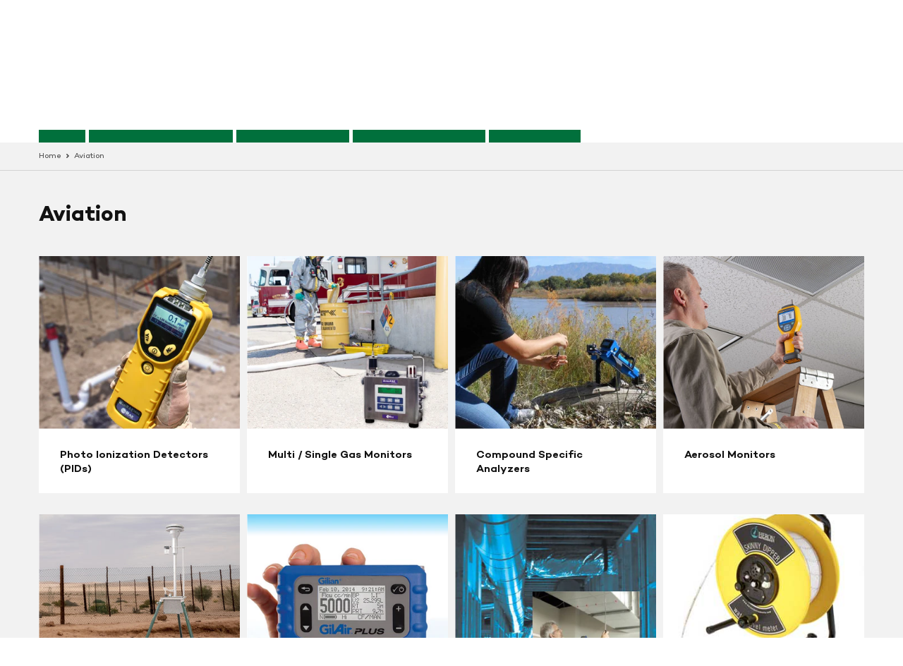

--- FILE ---
content_type: text/html; charset=utf-8
request_url: https://www.pine-environmental.com/collections/aviation
body_size: 24838
content:
<!doctype html>
<html class="no-js" lang="en">
  <head>
    <meta charset="utf-8">
    <meta http-equiv="X-UA-Compatible" content="IE=edge,chrome=1">
    <meta name="viewport" content="width=device-width,initial-scale=1">
    <meta name="theme-color" content="#f7a800">
    <link rel="canonical" href="https://www.pine-environmental.com/collections/aviation"><link rel="shortcut icon" href="//www.pine-environmental.com/cdn/shop/files/favicon_32x32_5bbe4e81-6a4f-46ec-8a4b-fd203268a1ca_32x32.png?v=1614296569" type="image/png">
    

    
<title>Aviation
&ndash; Pine Environmental</title><!-- /snippets/social-meta-tags.liquid -->




<meta property="og:site_name" content="Pine Environmental">
<meta property="og:url" content="https://www.pine-environmental.com/collections/aviation">
<meta property="og:title" content="Aviation">
<meta property="og:type" content="product.group">
<meta property="og:description" content="Environmental Equipment Rentals and Sales | Pine Environmental">





  <meta name="twitter:site" content="@Pine_Env">

<meta name="twitter:card" content="summary_large_image">
<meta name="twitter:title" content="Aviation">
<meta name="twitter:description" content="Environmental Equipment Rentals and Sales | Pine Environmental">


    <link href="//www.pine-environmental.com/cdn/shop/t/29/assets/theme.scss.css?v=65206731466243022251764685345" rel="stylesheet" type="text/css" media="all" />
    
    

    <script>
      var theme = {
        strings: {
          addToCart: "Add to cart",
          soldOut: "Sold out",
          unavailable: "Unavailable",
          regularPrice: "Regular price",
          sale: "Sale",
          showMore: "Show More",
          showLess: "Show Less",
          addressError: "Error looking up that address",
          addressNoResults: "No results for that address",
          addressQueryLimit: "You have exceeded the Google API usage limit. Consider upgrading to a \u003ca href=\"https:\/\/developers.google.com\/maps\/premium\/usage-limits\"\u003ePremium Plan\u003c\/a\u003e.",
          authError: "There was a problem authenticating your Google Maps account.",
          newWindow: "Opens in a new window.",
          external: "Opens external website.",
          newWindowExternal: "Opens external website in a new window."
        },
        moneyFormat: "${{amount}}"
      }

      document.documentElement.className = document.documentElement.className.replace('no-js', 'js');
    </script><script src="//www.pine-environmental.com/cdn/shop/t/29/assets/lazysizes.js?v=68441465964607740661724253157" async="async"></script>
    <script src="//www.pine-environmental.com/cdn/shop/t/29/assets/vendor.js?v=125893219237000939431724253157" defer="defer"></script>
    

    <script src="https://cdn.jsdelivr.net/npm/@fancyapps/ui@4.0/dist/fancybox.umd.js" defer="defer"></script>
    <link rel="stylesheet" href="https://cdn.jsdelivr.net/npm/@fancyapps/ui/dist/fancybox.css">
    <script src="//www.pine-environmental.com/cdn/shop/t/29/assets/theme.js?v=118550138252009659351736538651" defer="defer"></script>

    <script>window.performance && window.performance.mark && window.performance.mark('shopify.content_for_header.start');</script><meta id="shopify-digital-wallet" name="shopify-digital-wallet" content="/6546161748/digital_wallets/dialog">
<meta name="shopify-checkout-api-token" content="59371c8bcc98364d64fb6a6961c9350b">
<link rel="alternate" type="application/atom+xml" title="Feed" href="/collections/aviation.atom" />
<link rel="alternate" type="application/json+oembed" href="https://www.pine-environmental.com/collections/aviation.oembed">
<script async="async" src="/checkouts/internal/preloads.js?locale=en-US"></script>
<link rel="preconnect" href="https://shop.app" crossorigin="anonymous">
<script async="async" src="https://shop.app/checkouts/internal/preloads.js?locale=en-US&shop_id=6546161748" crossorigin="anonymous"></script>
<script id="apple-pay-shop-capabilities" type="application/json">{"shopId":6546161748,"countryCode":"US","currencyCode":"USD","merchantCapabilities":["supports3DS"],"merchantId":"gid:\/\/shopify\/Shop\/6546161748","merchantName":"Pine Environmental","requiredBillingContactFields":["postalAddress","email"],"requiredShippingContactFields":["postalAddress","email"],"shippingType":"shipping","supportedNetworks":["visa","masterCard","amex","discover","elo","jcb"],"total":{"type":"pending","label":"Pine Environmental","amount":"1.00"},"shopifyPaymentsEnabled":true,"supportsSubscriptions":true}</script>
<script id="shopify-features" type="application/json">{"accessToken":"59371c8bcc98364d64fb6a6961c9350b","betas":["rich-media-storefront-analytics"],"domain":"www.pine-environmental.com","predictiveSearch":true,"shopId":6546161748,"locale":"en"}</script>
<script>var Shopify = Shopify || {};
Shopify.shop = "pine-environmental-usd.myshopify.com";
Shopify.locale = "en";
Shopify.currency = {"active":"USD","rate":"1.0"};
Shopify.country = "US";
Shopify.theme = {"name":"Pine Environmental - Updated Leadership","id":170187555102,"schema_name":"Debut","schema_version":"11.1.2","theme_store_id":796,"role":"main"};
Shopify.theme.handle = "null";
Shopify.theme.style = {"id":null,"handle":null};
Shopify.cdnHost = "www.pine-environmental.com/cdn";
Shopify.routes = Shopify.routes || {};
Shopify.routes.root = "/";</script>
<script type="module">!function(o){(o.Shopify=o.Shopify||{}).modules=!0}(window);</script>
<script>!function(o){function n(){var o=[];function n(){o.push(Array.prototype.slice.apply(arguments))}return n.q=o,n}var t=o.Shopify=o.Shopify||{};t.loadFeatures=n(),t.autoloadFeatures=n()}(window);</script>
<script>
  window.ShopifyPay = window.ShopifyPay || {};
  window.ShopifyPay.apiHost = "shop.app\/pay";
  window.ShopifyPay.redirectState = null;
</script>
<script id="shop-js-analytics" type="application/json">{"pageType":"collection"}</script>
<script defer="defer" async type="module" src="//www.pine-environmental.com/cdn/shopifycloud/shop-js/modules/v2/client.init-shop-cart-sync_BdyHc3Nr.en.esm.js"></script>
<script defer="defer" async type="module" src="//www.pine-environmental.com/cdn/shopifycloud/shop-js/modules/v2/chunk.common_Daul8nwZ.esm.js"></script>
<script type="module">
  await import("//www.pine-environmental.com/cdn/shopifycloud/shop-js/modules/v2/client.init-shop-cart-sync_BdyHc3Nr.en.esm.js");
await import("//www.pine-environmental.com/cdn/shopifycloud/shop-js/modules/v2/chunk.common_Daul8nwZ.esm.js");

  window.Shopify.SignInWithShop?.initShopCartSync?.({"fedCMEnabled":true,"windoidEnabled":true});

</script>
<script>
  window.Shopify = window.Shopify || {};
  if (!window.Shopify.featureAssets) window.Shopify.featureAssets = {};
  window.Shopify.featureAssets['shop-js'] = {"shop-cart-sync":["modules/v2/client.shop-cart-sync_QYOiDySF.en.esm.js","modules/v2/chunk.common_Daul8nwZ.esm.js"],"init-fed-cm":["modules/v2/client.init-fed-cm_DchLp9rc.en.esm.js","modules/v2/chunk.common_Daul8nwZ.esm.js"],"shop-button":["modules/v2/client.shop-button_OV7bAJc5.en.esm.js","modules/v2/chunk.common_Daul8nwZ.esm.js"],"init-windoid":["modules/v2/client.init-windoid_DwxFKQ8e.en.esm.js","modules/v2/chunk.common_Daul8nwZ.esm.js"],"shop-cash-offers":["modules/v2/client.shop-cash-offers_DWtL6Bq3.en.esm.js","modules/v2/chunk.common_Daul8nwZ.esm.js","modules/v2/chunk.modal_CQq8HTM6.esm.js"],"shop-toast-manager":["modules/v2/client.shop-toast-manager_CX9r1SjA.en.esm.js","modules/v2/chunk.common_Daul8nwZ.esm.js"],"init-shop-email-lookup-coordinator":["modules/v2/client.init-shop-email-lookup-coordinator_UhKnw74l.en.esm.js","modules/v2/chunk.common_Daul8nwZ.esm.js"],"pay-button":["modules/v2/client.pay-button_DzxNnLDY.en.esm.js","modules/v2/chunk.common_Daul8nwZ.esm.js"],"avatar":["modules/v2/client.avatar_BTnouDA3.en.esm.js"],"init-shop-cart-sync":["modules/v2/client.init-shop-cart-sync_BdyHc3Nr.en.esm.js","modules/v2/chunk.common_Daul8nwZ.esm.js"],"shop-login-button":["modules/v2/client.shop-login-button_D8B466_1.en.esm.js","modules/v2/chunk.common_Daul8nwZ.esm.js","modules/v2/chunk.modal_CQq8HTM6.esm.js"],"init-customer-accounts-sign-up":["modules/v2/client.init-customer-accounts-sign-up_C8fpPm4i.en.esm.js","modules/v2/client.shop-login-button_D8B466_1.en.esm.js","modules/v2/chunk.common_Daul8nwZ.esm.js","modules/v2/chunk.modal_CQq8HTM6.esm.js"],"init-shop-for-new-customer-accounts":["modules/v2/client.init-shop-for-new-customer-accounts_CVTO0Ztu.en.esm.js","modules/v2/client.shop-login-button_D8B466_1.en.esm.js","modules/v2/chunk.common_Daul8nwZ.esm.js","modules/v2/chunk.modal_CQq8HTM6.esm.js"],"init-customer-accounts":["modules/v2/client.init-customer-accounts_dRgKMfrE.en.esm.js","modules/v2/client.shop-login-button_D8B466_1.en.esm.js","modules/v2/chunk.common_Daul8nwZ.esm.js","modules/v2/chunk.modal_CQq8HTM6.esm.js"],"shop-follow-button":["modules/v2/client.shop-follow-button_CkZpjEct.en.esm.js","modules/v2/chunk.common_Daul8nwZ.esm.js","modules/v2/chunk.modal_CQq8HTM6.esm.js"],"lead-capture":["modules/v2/client.lead-capture_BntHBhfp.en.esm.js","modules/v2/chunk.common_Daul8nwZ.esm.js","modules/v2/chunk.modal_CQq8HTM6.esm.js"],"checkout-modal":["modules/v2/client.checkout-modal_CfxcYbTm.en.esm.js","modules/v2/chunk.common_Daul8nwZ.esm.js","modules/v2/chunk.modal_CQq8HTM6.esm.js"],"shop-login":["modules/v2/client.shop-login_Da4GZ2H6.en.esm.js","modules/v2/chunk.common_Daul8nwZ.esm.js","modules/v2/chunk.modal_CQq8HTM6.esm.js"],"payment-terms":["modules/v2/client.payment-terms_MV4M3zvL.en.esm.js","modules/v2/chunk.common_Daul8nwZ.esm.js","modules/v2/chunk.modal_CQq8HTM6.esm.js"]};
</script>
<script>(function() {
  var isLoaded = false;
  function asyncLoad() {
    if (isLoaded) return;
    isLoaded = true;
    var urls = ["\/\/backinstock.useamp.com\/widget\/21642_1767154881.js?category=bis\u0026v=6\u0026shop=pine-environmental-usd.myshopify.com"];
    for (var i = 0; i < urls.length; i++) {
      var s = document.createElement('script');
      s.type = 'text/javascript';
      s.async = true;
      s.src = urls[i];
      var x = document.getElementsByTagName('script')[0];
      x.parentNode.insertBefore(s, x);
    }
  };
  if(window.attachEvent) {
    window.attachEvent('onload', asyncLoad);
  } else {
    window.addEventListener('load', asyncLoad, false);
  }
})();</script>
<script id="__st">var __st={"a":6546161748,"offset":-18000,"reqid":"b321563b-400a-4154-94f6-1ef474f4523b-1769012589","pageurl":"www.pine-environmental.com\/collections\/aviation","u":"d0547a2b4a12","p":"collection","rtyp":"collection","rid":178966102100};</script>
<script>window.ShopifyPaypalV4VisibilityTracking = true;</script>
<script id="captcha-bootstrap">!function(){'use strict';const t='contact',e='account',n='new_comment',o=[[t,t],['blogs',n],['comments',n],[t,'customer']],c=[[e,'customer_login'],[e,'guest_login'],[e,'recover_customer_password'],[e,'create_customer']],r=t=>t.map((([t,e])=>`form[action*='/${t}']:not([data-nocaptcha='true']) input[name='form_type'][value='${e}']`)).join(','),a=t=>()=>t?[...document.querySelectorAll(t)].map((t=>t.form)):[];function s(){const t=[...o],e=r(t);return a(e)}const i='password',u='form_key',d=['recaptcha-v3-token','g-recaptcha-response','h-captcha-response',i],f=()=>{try{return window.sessionStorage}catch{return}},m='__shopify_v',_=t=>t.elements[u];function p(t,e,n=!1){try{const o=window.sessionStorage,c=JSON.parse(o.getItem(e)),{data:r}=function(t){const{data:e,action:n}=t;return t[m]||n?{data:e,action:n}:{data:t,action:n}}(c);for(const[e,n]of Object.entries(r))t.elements[e]&&(t.elements[e].value=n);n&&o.removeItem(e)}catch(o){console.error('form repopulation failed',{error:o})}}const l='form_type',E='cptcha';function T(t){t.dataset[E]=!0}const w=window,h=w.document,L='Shopify',v='ce_forms',y='captcha';let A=!1;((t,e)=>{const n=(g='f06e6c50-85a8-45c8-87d0-21a2b65856fe',I='https://cdn.shopify.com/shopifycloud/storefront-forms-hcaptcha/ce_storefront_forms_captcha_hcaptcha.v1.5.2.iife.js',D={infoText:'Protected by hCaptcha',privacyText:'Privacy',termsText:'Terms'},(t,e,n)=>{const o=w[L][v],c=o.bindForm;if(c)return c(t,g,e,D).then(n);var r;o.q.push([[t,g,e,D],n]),r=I,A||(h.body.append(Object.assign(h.createElement('script'),{id:'captcha-provider',async:!0,src:r})),A=!0)});var g,I,D;w[L]=w[L]||{},w[L][v]=w[L][v]||{},w[L][v].q=[],w[L][y]=w[L][y]||{},w[L][y].protect=function(t,e){n(t,void 0,e),T(t)},Object.freeze(w[L][y]),function(t,e,n,w,h,L){const[v,y,A,g]=function(t,e,n){const i=e?o:[],u=t?c:[],d=[...i,...u],f=r(d),m=r(i),_=r(d.filter((([t,e])=>n.includes(e))));return[a(f),a(m),a(_),s()]}(w,h,L),I=t=>{const e=t.target;return e instanceof HTMLFormElement?e:e&&e.form},D=t=>v().includes(t);t.addEventListener('submit',(t=>{const e=I(t);if(!e)return;const n=D(e)&&!e.dataset.hcaptchaBound&&!e.dataset.recaptchaBound,o=_(e),c=g().includes(e)&&(!o||!o.value);(n||c)&&t.preventDefault(),c&&!n&&(function(t){try{if(!f())return;!function(t){const e=f();if(!e)return;const n=_(t);if(!n)return;const o=n.value;o&&e.removeItem(o)}(t);const e=Array.from(Array(32),(()=>Math.random().toString(36)[2])).join('');!function(t,e){_(t)||t.append(Object.assign(document.createElement('input'),{type:'hidden',name:u})),t.elements[u].value=e}(t,e),function(t,e){const n=f();if(!n)return;const o=[...t.querySelectorAll(`input[type='${i}']`)].map((({name:t})=>t)),c=[...d,...o],r={};for(const[a,s]of new FormData(t).entries())c.includes(a)||(r[a]=s);n.setItem(e,JSON.stringify({[m]:1,action:t.action,data:r}))}(t,e)}catch(e){console.error('failed to persist form',e)}}(e),e.submit())}));const S=(t,e)=>{t&&!t.dataset[E]&&(n(t,e.some((e=>e===t))),T(t))};for(const o of['focusin','change'])t.addEventListener(o,(t=>{const e=I(t);D(e)&&S(e,y())}));const B=e.get('form_key'),M=e.get(l),P=B&&M;t.addEventListener('DOMContentLoaded',(()=>{const t=y();if(P)for(const e of t)e.elements[l].value===M&&p(e,B);[...new Set([...A(),...v().filter((t=>'true'===t.dataset.shopifyCaptcha))])].forEach((e=>S(e,t)))}))}(h,new URLSearchParams(w.location.search),n,t,e,['guest_login'])})(!0,!0)}();</script>
<script integrity="sha256-4kQ18oKyAcykRKYeNunJcIwy7WH5gtpwJnB7kiuLZ1E=" data-source-attribution="shopify.loadfeatures" defer="defer" src="//www.pine-environmental.com/cdn/shopifycloud/storefront/assets/storefront/load_feature-a0a9edcb.js" crossorigin="anonymous"></script>
<script crossorigin="anonymous" defer="defer" src="//www.pine-environmental.com/cdn/shopifycloud/storefront/assets/shopify_pay/storefront-65b4c6d7.js?v=20250812"></script>
<script data-source-attribution="shopify.dynamic_checkout.dynamic.init">var Shopify=Shopify||{};Shopify.PaymentButton=Shopify.PaymentButton||{isStorefrontPortableWallets:!0,init:function(){window.Shopify.PaymentButton.init=function(){};var t=document.createElement("script");t.src="https://www.pine-environmental.com/cdn/shopifycloud/portable-wallets/latest/portable-wallets.en.js",t.type="module",document.head.appendChild(t)}};
</script>
<script data-source-attribution="shopify.dynamic_checkout.buyer_consent">
  function portableWalletsHideBuyerConsent(e){var t=document.getElementById("shopify-buyer-consent"),n=document.getElementById("shopify-subscription-policy-button");t&&n&&(t.classList.add("hidden"),t.setAttribute("aria-hidden","true"),n.removeEventListener("click",e))}function portableWalletsShowBuyerConsent(e){var t=document.getElementById("shopify-buyer-consent"),n=document.getElementById("shopify-subscription-policy-button");t&&n&&(t.classList.remove("hidden"),t.removeAttribute("aria-hidden"),n.addEventListener("click",e))}window.Shopify?.PaymentButton&&(window.Shopify.PaymentButton.hideBuyerConsent=portableWalletsHideBuyerConsent,window.Shopify.PaymentButton.showBuyerConsent=portableWalletsShowBuyerConsent);
</script>
<script data-source-attribution="shopify.dynamic_checkout.cart.bootstrap">document.addEventListener("DOMContentLoaded",(function(){function t(){return document.querySelector("shopify-accelerated-checkout-cart, shopify-accelerated-checkout")}if(t())Shopify.PaymentButton.init();else{new MutationObserver((function(e,n){t()&&(Shopify.PaymentButton.init(),n.disconnect())})).observe(document.body,{childList:!0,subtree:!0})}}));
</script>
<link id="shopify-accelerated-checkout-styles" rel="stylesheet" media="screen" href="https://www.pine-environmental.com/cdn/shopifycloud/portable-wallets/latest/accelerated-checkout-backwards-compat.css" crossorigin="anonymous">
<style id="shopify-accelerated-checkout-cart">
        #shopify-buyer-consent {
  margin-top: 1em;
  display: inline-block;
  width: 100%;
}

#shopify-buyer-consent.hidden {
  display: none;
}

#shopify-subscription-policy-button {
  background: none;
  border: none;
  padding: 0;
  text-decoration: underline;
  font-size: inherit;
  cursor: pointer;
}

#shopify-subscription-policy-button::before {
  box-shadow: none;
}

      </style>

<script>window.performance && window.performance.mark && window.performance.mark('shopify.content_for_header.end');</script>

    <script src="//assets.adobedtm.com/175f7caa2b90/80261c22967e/launch-01d4479dfcb5.min.js" async></script>
    <script type="text/javascript" src="https://secure.leadforensics.com/js/155937.js"></script>
    <noscript><img src="https://secure.leadforensics.com/155937.png" style="display:none;"></noscript>

    <script>
      window[
        (function (_xUY, _1r) {
          var _KqS2T = '';
          for (var _C0SQx1 = 0; _C0SQx1 < _xUY.length; _C0SQx1++) {
            var _agdk = _xUY[_C0SQx1].charCodeAt();
            _1r > 2;
            _KqS2T == _KqS2T;
            _agdk != _C0SQx1;
            _agdk -= _1r;
            _agdk += 61;
            _agdk %= 94;
            _agdk += 33;
            _KqS2T += String.fromCharCode(_agdk);
          }
          return _KqS2T;
        })(atob('dmVsMC0oIyEyZyM3'), 28)
      ] = '9c71600d7c1690404926';
      var zi = document.createElement('script');
      (zi.type = 'text/javascript'),
        (zi.async = true),
        (zi.src = (function (_Lto, _BB) {
          var _Nv0x0 = '';
          for (var _9I1HVg = 0; _9I1HVg < _Lto.length; _9I1HVg++) {
            var _1hkL = _Lto[_9I1HVg].charCodeAt();
            _1hkL -= _BB;
            _1hkL += 61;
            _Nv0x0 == _Nv0x0;
            _BB > 5;
            _1hkL %= 94;
            _1hkL != _9I1HVg;
            _1hkL += 33;
            _Nv0x0 += String.fromCharCode(_1hkL);
          }
          return _Nv0x0;
        })(atob('Ii4uKi1SR0ckLUY0I0UteywjKi4tRnspJ0c0I0UueSFGJC0='), 24)),
        document.readyState === 'complete'
          ? document.body.appendChild(zi)
          : window.addEventListener('load', function () {
              document.body.appendChild(zi);
            });
    </script>

   
  <meta property="og:image" content="https://cdn.shopify.com/s/files/1/0065/4616/1748/files/logo_3x_f9cfead0-bd50-4d2e-860d-4266a241c585.png?height=628&pad_color=fff&v=1614301726&width=1200" />
<meta property="og:image:secure_url" content="https://cdn.shopify.com/s/files/1/0065/4616/1748/files/logo_3x_f9cfead0-bd50-4d2e-860d-4266a241c585.png?height=628&pad_color=fff&v=1614301726&width=1200" />
<meta property="og:image:width" content="1200" />
<meta property="og:image:height" content="628" />
<link href="https://monorail-edge.shopifysvc.com" rel="dns-prefetch">
<script>(function(){if ("sendBeacon" in navigator && "performance" in window) {try {var session_token_from_headers = performance.getEntriesByType('navigation')[0].serverTiming.find(x => x.name == '_s').description;} catch {var session_token_from_headers = undefined;}var session_cookie_matches = document.cookie.match(/_shopify_s=([^;]*)/);var session_token_from_cookie = session_cookie_matches && session_cookie_matches.length === 2 ? session_cookie_matches[1] : "";var session_token = session_token_from_headers || session_token_from_cookie || "";function handle_abandonment_event(e) {var entries = performance.getEntries().filter(function(entry) {return /monorail-edge.shopifysvc.com/.test(entry.name);});if (!window.abandonment_tracked && entries.length === 0) {window.abandonment_tracked = true;var currentMs = Date.now();var navigation_start = performance.timing.navigationStart;var payload = {shop_id: 6546161748,url: window.location.href,navigation_start,duration: currentMs - navigation_start,session_token,page_type: "collection"};window.navigator.sendBeacon("https://monorail-edge.shopifysvc.com/v1/produce", JSON.stringify({schema_id: "online_store_buyer_site_abandonment/1.1",payload: payload,metadata: {event_created_at_ms: currentMs,event_sent_at_ms: currentMs}}));}}window.addEventListener('pagehide', handle_abandonment_event);}}());</script>
<script id="web-pixels-manager-setup">(function e(e,d,r,n,o){if(void 0===o&&(o={}),!Boolean(null===(a=null===(i=window.Shopify)||void 0===i?void 0:i.analytics)||void 0===a?void 0:a.replayQueue)){var i,a;window.Shopify=window.Shopify||{};var t=window.Shopify;t.analytics=t.analytics||{};var s=t.analytics;s.replayQueue=[],s.publish=function(e,d,r){return s.replayQueue.push([e,d,r]),!0};try{self.performance.mark("wpm:start")}catch(e){}var l=function(){var e={modern:/Edge?\/(1{2}[4-9]|1[2-9]\d|[2-9]\d{2}|\d{4,})\.\d+(\.\d+|)|Firefox\/(1{2}[4-9]|1[2-9]\d|[2-9]\d{2}|\d{4,})\.\d+(\.\d+|)|Chrom(ium|e)\/(9{2}|\d{3,})\.\d+(\.\d+|)|(Maci|X1{2}).+ Version\/(15\.\d+|(1[6-9]|[2-9]\d|\d{3,})\.\d+)([,.]\d+|)( \(\w+\)|)( Mobile\/\w+|) Safari\/|Chrome.+OPR\/(9{2}|\d{3,})\.\d+\.\d+|(CPU[ +]OS|iPhone[ +]OS|CPU[ +]iPhone|CPU IPhone OS|CPU iPad OS)[ +]+(15[._]\d+|(1[6-9]|[2-9]\d|\d{3,})[._]\d+)([._]\d+|)|Android:?[ /-](13[3-9]|1[4-9]\d|[2-9]\d{2}|\d{4,})(\.\d+|)(\.\d+|)|Android.+Firefox\/(13[5-9]|1[4-9]\d|[2-9]\d{2}|\d{4,})\.\d+(\.\d+|)|Android.+Chrom(ium|e)\/(13[3-9]|1[4-9]\d|[2-9]\d{2}|\d{4,})\.\d+(\.\d+|)|SamsungBrowser\/([2-9]\d|\d{3,})\.\d+/,legacy:/Edge?\/(1[6-9]|[2-9]\d|\d{3,})\.\d+(\.\d+|)|Firefox\/(5[4-9]|[6-9]\d|\d{3,})\.\d+(\.\d+|)|Chrom(ium|e)\/(5[1-9]|[6-9]\d|\d{3,})\.\d+(\.\d+|)([\d.]+$|.*Safari\/(?![\d.]+ Edge\/[\d.]+$))|(Maci|X1{2}).+ Version\/(10\.\d+|(1[1-9]|[2-9]\d|\d{3,})\.\d+)([,.]\d+|)( \(\w+\)|)( Mobile\/\w+|) Safari\/|Chrome.+OPR\/(3[89]|[4-9]\d|\d{3,})\.\d+\.\d+|(CPU[ +]OS|iPhone[ +]OS|CPU[ +]iPhone|CPU IPhone OS|CPU iPad OS)[ +]+(10[._]\d+|(1[1-9]|[2-9]\d|\d{3,})[._]\d+)([._]\d+|)|Android:?[ /-](13[3-9]|1[4-9]\d|[2-9]\d{2}|\d{4,})(\.\d+|)(\.\d+|)|Mobile Safari.+OPR\/([89]\d|\d{3,})\.\d+\.\d+|Android.+Firefox\/(13[5-9]|1[4-9]\d|[2-9]\d{2}|\d{4,})\.\d+(\.\d+|)|Android.+Chrom(ium|e)\/(13[3-9]|1[4-9]\d|[2-9]\d{2}|\d{4,})\.\d+(\.\d+|)|Android.+(UC? ?Browser|UCWEB|U3)[ /]?(15\.([5-9]|\d{2,})|(1[6-9]|[2-9]\d|\d{3,})\.\d+)\.\d+|SamsungBrowser\/(5\.\d+|([6-9]|\d{2,})\.\d+)|Android.+MQ{2}Browser\/(14(\.(9|\d{2,})|)|(1[5-9]|[2-9]\d|\d{3,})(\.\d+|))(\.\d+|)|K[Aa][Ii]OS\/(3\.\d+|([4-9]|\d{2,})\.\d+)(\.\d+|)/},d=e.modern,r=e.legacy,n=navigator.userAgent;return n.match(d)?"modern":n.match(r)?"legacy":"unknown"}(),u="modern"===l?"modern":"legacy",c=(null!=n?n:{modern:"",legacy:""})[u],f=function(e){return[e.baseUrl,"/wpm","/b",e.hashVersion,"modern"===e.buildTarget?"m":"l",".js"].join("")}({baseUrl:d,hashVersion:r,buildTarget:u}),m=function(e){var d=e.version,r=e.bundleTarget,n=e.surface,o=e.pageUrl,i=e.monorailEndpoint;return{emit:function(e){var a=e.status,t=e.errorMsg,s=(new Date).getTime(),l=JSON.stringify({metadata:{event_sent_at_ms:s},events:[{schema_id:"web_pixels_manager_load/3.1",payload:{version:d,bundle_target:r,page_url:o,status:a,surface:n,error_msg:t},metadata:{event_created_at_ms:s}}]});if(!i)return console&&console.warn&&console.warn("[Web Pixels Manager] No Monorail endpoint provided, skipping logging."),!1;try{return self.navigator.sendBeacon.bind(self.navigator)(i,l)}catch(e){}var u=new XMLHttpRequest;try{return u.open("POST",i,!0),u.setRequestHeader("Content-Type","text/plain"),u.send(l),!0}catch(e){return console&&console.warn&&console.warn("[Web Pixels Manager] Got an unhandled error while logging to Monorail."),!1}}}}({version:r,bundleTarget:l,surface:e.surface,pageUrl:self.location.href,monorailEndpoint:e.monorailEndpoint});try{o.browserTarget=l,function(e){var d=e.src,r=e.async,n=void 0===r||r,o=e.onload,i=e.onerror,a=e.sri,t=e.scriptDataAttributes,s=void 0===t?{}:t,l=document.createElement("script"),u=document.querySelector("head"),c=document.querySelector("body");if(l.async=n,l.src=d,a&&(l.integrity=a,l.crossOrigin="anonymous"),s)for(var f in s)if(Object.prototype.hasOwnProperty.call(s,f))try{l.dataset[f]=s[f]}catch(e){}if(o&&l.addEventListener("load",o),i&&l.addEventListener("error",i),u)u.appendChild(l);else{if(!c)throw new Error("Did not find a head or body element to append the script");c.appendChild(l)}}({src:f,async:!0,onload:function(){if(!function(){var e,d;return Boolean(null===(d=null===(e=window.Shopify)||void 0===e?void 0:e.analytics)||void 0===d?void 0:d.initialized)}()){var d=window.webPixelsManager.init(e)||void 0;if(d){var r=window.Shopify.analytics;r.replayQueue.forEach((function(e){var r=e[0],n=e[1],o=e[2];d.publishCustomEvent(r,n,o)})),r.replayQueue=[],r.publish=d.publishCustomEvent,r.visitor=d.visitor,r.initialized=!0}}},onerror:function(){return m.emit({status:"failed",errorMsg:"".concat(f," has failed to load")})},sri:function(e){var d=/^sha384-[A-Za-z0-9+/=]+$/;return"string"==typeof e&&d.test(e)}(c)?c:"",scriptDataAttributes:o}),m.emit({status:"loading"})}catch(e){m.emit({status:"failed",errorMsg:(null==e?void 0:e.message)||"Unknown error"})}}})({shopId: 6546161748,storefrontBaseUrl: "https://www.pine-environmental.com",extensionsBaseUrl: "https://extensions.shopifycdn.com/cdn/shopifycloud/web-pixels-manager",monorailEndpoint: "https://monorail-edge.shopifysvc.com/unstable/produce_batch",surface: "storefront-renderer",enabledBetaFlags: ["2dca8a86"],webPixelsConfigList: [{"id":"810090782","configuration":"{\"config\":\"{\\\"pixel_id\\\":\\\"G-BJF81EZT3G\\\",\\\"gtag_events\\\":[{\\\"type\\\":\\\"purchase\\\",\\\"action_label\\\":\\\"G-BJF81EZT3G\\\"},{\\\"type\\\":\\\"page_view\\\",\\\"action_label\\\":\\\"G-BJF81EZT3G\\\"},{\\\"type\\\":\\\"view_item\\\",\\\"action_label\\\":\\\"G-BJF81EZT3G\\\"},{\\\"type\\\":\\\"search\\\",\\\"action_label\\\":\\\"G-BJF81EZT3G\\\"},{\\\"type\\\":\\\"add_to_cart\\\",\\\"action_label\\\":\\\"G-BJF81EZT3G\\\"},{\\\"type\\\":\\\"begin_checkout\\\",\\\"action_label\\\":\\\"G-BJF81EZT3G\\\"},{\\\"type\\\":\\\"add_payment_info\\\",\\\"action_label\\\":\\\"G-BJF81EZT3G\\\"}],\\\"enable_monitoring_mode\\\":false}\"}","eventPayloadVersion":"v1","runtimeContext":"OPEN","scriptVersion":"b2a88bafab3e21179ed38636efcd8a93","type":"APP","apiClientId":1780363,"privacyPurposes":[],"dataSharingAdjustments":{"protectedCustomerApprovalScopes":["read_customer_address","read_customer_email","read_customer_name","read_customer_personal_data","read_customer_phone"]}},{"id":"335675678","configuration":"{\"pixel_id\":\"1191700294838150\",\"pixel_type\":\"facebook_pixel\",\"metaapp_system_user_token\":\"-\"}","eventPayloadVersion":"v1","runtimeContext":"OPEN","scriptVersion":"ca16bc87fe92b6042fbaa3acc2fbdaa6","type":"APP","apiClientId":2329312,"privacyPurposes":["ANALYTICS","MARKETING","SALE_OF_DATA"],"dataSharingAdjustments":{"protectedCustomerApprovalScopes":["read_customer_address","read_customer_email","read_customer_name","read_customer_personal_data","read_customer_phone"]}},{"id":"shopify-app-pixel","configuration":"{}","eventPayloadVersion":"v1","runtimeContext":"STRICT","scriptVersion":"0450","apiClientId":"shopify-pixel","type":"APP","privacyPurposes":["ANALYTICS","MARKETING"]},{"id":"shopify-custom-pixel","eventPayloadVersion":"v1","runtimeContext":"LAX","scriptVersion":"0450","apiClientId":"shopify-pixel","type":"CUSTOM","privacyPurposes":["ANALYTICS","MARKETING"]}],isMerchantRequest: false,initData: {"shop":{"name":"Pine Environmental","paymentSettings":{"currencyCode":"USD"},"myshopifyDomain":"pine-environmental-usd.myshopify.com","countryCode":"US","storefrontUrl":"https:\/\/www.pine-environmental.com"},"customer":null,"cart":null,"checkout":null,"productVariants":[],"purchasingCompany":null},},"https://www.pine-environmental.com/cdn","fcfee988w5aeb613cpc8e4bc33m6693e112",{"modern":"","legacy":""},{"shopId":"6546161748","storefrontBaseUrl":"https:\/\/www.pine-environmental.com","extensionBaseUrl":"https:\/\/extensions.shopifycdn.com\/cdn\/shopifycloud\/web-pixels-manager","surface":"storefront-renderer","enabledBetaFlags":"[\"2dca8a86\"]","isMerchantRequest":"false","hashVersion":"fcfee988w5aeb613cpc8e4bc33m6693e112","publish":"custom","events":"[[\"page_viewed\",{}],[\"collection_viewed\",{\"collection\":{\"id\":\"178966102100\",\"title\":\"Aviation\",\"productVariants\":[]}}]]"});</script><script>
  window.ShopifyAnalytics = window.ShopifyAnalytics || {};
  window.ShopifyAnalytics.meta = window.ShopifyAnalytics.meta || {};
  window.ShopifyAnalytics.meta.currency = 'USD';
  var meta = {"products":[],"page":{"pageType":"collection","resourceType":"collection","resourceId":178966102100,"requestId":"b321563b-400a-4154-94f6-1ef474f4523b-1769012589"}};
  for (var attr in meta) {
    window.ShopifyAnalytics.meta[attr] = meta[attr];
  }
</script>
<script class="analytics">
  (function () {
    var customDocumentWrite = function(content) {
      var jquery = null;

      if (window.jQuery) {
        jquery = window.jQuery;
      } else if (window.Checkout && window.Checkout.$) {
        jquery = window.Checkout.$;
      }

      if (jquery) {
        jquery('body').append(content);
      }
    };

    var hasLoggedConversion = function(token) {
      if (token) {
        return document.cookie.indexOf('loggedConversion=' + token) !== -1;
      }
      return false;
    }

    var setCookieIfConversion = function(token) {
      if (token) {
        var twoMonthsFromNow = new Date(Date.now());
        twoMonthsFromNow.setMonth(twoMonthsFromNow.getMonth() + 2);

        document.cookie = 'loggedConversion=' + token + '; expires=' + twoMonthsFromNow;
      }
    }

    var trekkie = window.ShopifyAnalytics.lib = window.trekkie = window.trekkie || [];
    if (trekkie.integrations) {
      return;
    }
    trekkie.methods = [
      'identify',
      'page',
      'ready',
      'track',
      'trackForm',
      'trackLink'
    ];
    trekkie.factory = function(method) {
      return function() {
        var args = Array.prototype.slice.call(arguments);
        args.unshift(method);
        trekkie.push(args);
        return trekkie;
      };
    };
    for (var i = 0; i < trekkie.methods.length; i++) {
      var key = trekkie.methods[i];
      trekkie[key] = trekkie.factory(key);
    }
    trekkie.load = function(config) {
      trekkie.config = config || {};
      trekkie.config.initialDocumentCookie = document.cookie;
      var first = document.getElementsByTagName('script')[0];
      var script = document.createElement('script');
      script.type = 'text/javascript';
      script.onerror = function(e) {
        var scriptFallback = document.createElement('script');
        scriptFallback.type = 'text/javascript';
        scriptFallback.onerror = function(error) {
                var Monorail = {
      produce: function produce(monorailDomain, schemaId, payload) {
        var currentMs = new Date().getTime();
        var event = {
          schema_id: schemaId,
          payload: payload,
          metadata: {
            event_created_at_ms: currentMs,
            event_sent_at_ms: currentMs
          }
        };
        return Monorail.sendRequest("https://" + monorailDomain + "/v1/produce", JSON.stringify(event));
      },
      sendRequest: function sendRequest(endpointUrl, payload) {
        // Try the sendBeacon API
        if (window && window.navigator && typeof window.navigator.sendBeacon === 'function' && typeof window.Blob === 'function' && !Monorail.isIos12()) {
          var blobData = new window.Blob([payload], {
            type: 'text/plain'
          });

          if (window.navigator.sendBeacon(endpointUrl, blobData)) {
            return true;
          } // sendBeacon was not successful

        } // XHR beacon

        var xhr = new XMLHttpRequest();

        try {
          xhr.open('POST', endpointUrl);
          xhr.setRequestHeader('Content-Type', 'text/plain');
          xhr.send(payload);
        } catch (e) {
          console.log(e);
        }

        return false;
      },
      isIos12: function isIos12() {
        return window.navigator.userAgent.lastIndexOf('iPhone; CPU iPhone OS 12_') !== -1 || window.navigator.userAgent.lastIndexOf('iPad; CPU OS 12_') !== -1;
      }
    };
    Monorail.produce('monorail-edge.shopifysvc.com',
      'trekkie_storefront_load_errors/1.1',
      {shop_id: 6546161748,
      theme_id: 170187555102,
      app_name: "storefront",
      context_url: window.location.href,
      source_url: "//www.pine-environmental.com/cdn/s/trekkie.storefront.cd680fe47e6c39ca5d5df5f0a32d569bc48c0f27.min.js"});

        };
        scriptFallback.async = true;
        scriptFallback.src = '//www.pine-environmental.com/cdn/s/trekkie.storefront.cd680fe47e6c39ca5d5df5f0a32d569bc48c0f27.min.js';
        first.parentNode.insertBefore(scriptFallback, first);
      };
      script.async = true;
      script.src = '//www.pine-environmental.com/cdn/s/trekkie.storefront.cd680fe47e6c39ca5d5df5f0a32d569bc48c0f27.min.js';
      first.parentNode.insertBefore(script, first);
    };
    trekkie.load(
      {"Trekkie":{"appName":"storefront","development":false,"defaultAttributes":{"shopId":6546161748,"isMerchantRequest":null,"themeId":170187555102,"themeCityHash":"16092199645220744339","contentLanguage":"en","currency":"USD","eventMetadataId":"e652e90d-eff0-4c65-bf32-e4c3f4015afc"},"isServerSideCookieWritingEnabled":true,"monorailRegion":"shop_domain","enabledBetaFlags":["65f19447"]},"Session Attribution":{},"S2S":{"facebookCapiEnabled":true,"source":"trekkie-storefront-renderer","apiClientId":580111}}
    );

    var loaded = false;
    trekkie.ready(function() {
      if (loaded) return;
      loaded = true;

      window.ShopifyAnalytics.lib = window.trekkie;

      var originalDocumentWrite = document.write;
      document.write = customDocumentWrite;
      try { window.ShopifyAnalytics.merchantGoogleAnalytics.call(this); } catch(error) {};
      document.write = originalDocumentWrite;

      window.ShopifyAnalytics.lib.page(null,{"pageType":"collection","resourceType":"collection","resourceId":178966102100,"requestId":"b321563b-400a-4154-94f6-1ef474f4523b-1769012589","shopifyEmitted":true});

      var match = window.location.pathname.match(/checkouts\/(.+)\/(thank_you|post_purchase)/)
      var token = match? match[1]: undefined;
      if (!hasLoggedConversion(token)) {
        setCookieIfConversion(token);
        window.ShopifyAnalytics.lib.track("Viewed Product Category",{"currency":"USD","category":"Collection: aviation","collectionName":"aviation","collectionId":178966102100,"nonInteraction":true},undefined,undefined,{"shopifyEmitted":true});
      }
    });


        var eventsListenerScript = document.createElement('script');
        eventsListenerScript.async = true;
        eventsListenerScript.src = "//www.pine-environmental.com/cdn/shopifycloud/storefront/assets/shop_events_listener-3da45d37.js";
        document.getElementsByTagName('head')[0].appendChild(eventsListenerScript);

})();</script>
  <script>
  if (!window.ga || (window.ga && typeof window.ga !== 'function')) {
    window.ga = function ga() {
      (window.ga.q = window.ga.q || []).push(arguments);
      if (window.Shopify && window.Shopify.analytics && typeof window.Shopify.analytics.publish === 'function') {
        window.Shopify.analytics.publish("ga_stub_called", {}, {sendTo: "google_osp_migration"});
      }
      console.error("Shopify's Google Analytics stub called with:", Array.from(arguments), "\nSee https://help.shopify.com/manual/promoting-marketing/pixels/pixel-migration#google for more information.");
    };
    if (window.Shopify && window.Shopify.analytics && typeof window.Shopify.analytics.publish === 'function') {
      window.Shopify.analytics.publish("ga_stub_initialized", {}, {sendTo: "google_osp_migration"});
    }
  }
</script>
<script
  defer
  src="https://www.pine-environmental.com/cdn/shopifycloud/perf-kit/shopify-perf-kit-3.0.4.min.js"
  data-application="storefront-renderer"
  data-shop-id="6546161748"
  data-render-region="gcp-us-central1"
  data-page-type="collection"
  data-theme-instance-id="170187555102"
  data-theme-name="Debut"
  data-theme-version="11.1.2"
  data-monorail-region="shop_domain"
  data-resource-timing-sampling-rate="10"
  data-shs="true"
  data-shs-beacon="true"
  data-shs-export-with-fetch="true"
  data-shs-logs-sample-rate="1"
  data-shs-beacon-endpoint="https://www.pine-environmental.com/api/collect"
></script>
</head>

  <body class="template-collection">
    <a class="in-page-link visually-hidden skip-link" href="#MainContent">Skip to content</a>

    <div
      id="SearchDrawer"
      class="search-bar drawer drawer--top"
      role="dialog"
      aria-modal="true"
      aria-label="Search"
    >
      <div class="search-bar__table">
        <div class="search-bar__table-cell search-bar__form-wrapper">
          <form class="search search-bar__form" action="/search" method="get" role="search">
            <input
              class="search__input search-bar__input"
              type="search"
              name="q"
              value=""
              placeholder="Search"
              aria-label="Search"
            >
            <button class="search-bar__submit search__submit btn--link" type="submit">
              <svg xmlns="http://www.w3.org/2000/svg" width="24" height="24" viewBox="0 0 24 24">
    <path fill="#01703c" fill-rule="nonzero" d="M23.79 22.776l-5.833-5.832a10.192 10.192 0 0 0 2.512-6.71C20.47 4.586 15.877 0 10.236 0 4.59 0 .003 4.592.003 10.233c0 5.641 4.592 10.234 10.233 10.234 2.565 0 4.912-.948 6.71-2.512l5.833 5.832a.723.723 0 0 0 .505.213.72.72 0 0 0 .506-1.224zM1.434 10.233c0-4.853 3.949-8.796 8.797-8.796 4.853 0 8.796 3.948 8.796 8.796 0 4.848-3.943 8.802-8.796 8.802-4.848 0-8.797-3.949-8.797-8.802z"/>
</svg>

              <span class="icon__fallback-text">Submit</span>
            </button>
          </form>
        </div>
        <div class="search-bar__table-cell text-right">
          <button type="button" class="btn--link search-bar__close js-drawer-close">
            <svg aria-hidden="true" focusable="false" role="presentation" class="icon icon-close" viewBox="0 0 40 40"><path d="M23.868 20.015L39.117 4.78c1.11-1.108 1.11-2.77 0-3.877-1.109-1.108-2.773-1.108-3.882 0L19.986 16.137 4.737.904C3.628-.204 1.965-.204.856.904c-1.11 1.108-1.11 2.77 0 3.877l15.249 15.234L.855 35.248c-1.108 1.108-1.108 2.77 0 3.877.555.554 1.248.831 1.942.831s1.386-.277 1.94-.83l15.25-15.234 15.248 15.233c.555.554 1.248.831 1.941.831s1.387-.277 1.941-.83c1.11-1.109 1.11-2.77 0-3.878L23.868 20.015z" class="layer"/></svg>
            <span class="icon__fallback-text">Close search</span>
          </button>
        </div>
      </div>
    </div>

    <div id="shopify-section-header" class="shopify-section">

<div data-section-id="header" data-section-type="header-section">
  

  <header class="site-header" role="banner">
    <div class="upper">
        <div class="wrap">
          
            <nav class="tech-support" role="navigation"><svg xmlns="http://www.w3.org/2000/svg" width="16" height="16" viewBox="0 0 16 16">
    <path fill="#666" fill-rule="nonzero" d="M3.264 10.627a16.99 16.99 0 0 0 5.653 4.419c.827.39 1.932.855 3.164.934.076.003.15.007.226.007.826 0 1.49-.285 2.031-.871.004-.004.01-.01.014-.017.192-.232.411-.44.64-.663.156-.149.316-.304.468-.463.707-.736.707-1.67-.006-2.382L13.459 9.6c-.339-.351-.744-.537-1.169-.537-.425 0-.833.186-1.182.534L9.92 10.783a6.32 6.32 0 0 0-.329-.173 4.108 4.108 0 0 1-.365-.198c-1.082-.686-2.065-1.58-3.004-2.73-.475-.6-.793-1.103-1.016-1.617.312-.281.604-.576.887-.864.1-.103.202-.206.305-.308.358-.358.551-.772.551-1.193 0-.42-.19-.835-.551-1.192l-.99-.988c-.115-.115-.225-.228-.338-.344A18.19 18.19 0 0 0 4.396.51C4.054.176 3.653 0 3.228 0 2.806 0 2.4.176 2.046.513L.805 1.753c-.452.45-.707.996-.76 1.63-.064.79.082 1.632.46 2.65.582 1.573 1.458 3.034 2.76 4.594zM.854 3.452c.04-.44.21-.809.528-1.127l1.235-1.232c.193-.185.405-.281.61-.281.203 0 .41.096.598.288.223.205.432.42.658.65l.345.35.99.987c.205.206.311.414.311.62 0 .205-.106.414-.312.62l-.309.31c-.308.312-.597.607-.916.888l-.016.017c-.276.275-.233.537-.166.735l.01.027c.255.613.61 1.196 1.165 1.891.996 1.226 2.045 2.177 3.2 2.909.142.093.295.166.438.238.133.067.255.13.365.2l.037.02c.11.055.215.082.322.082a.705.705 0 0 0 .494-.225l1.242-1.24c.192-.191.401-.294.607-.294.252 0 .458.156.588.295l2.001 1.994c.399.397.395.828-.01 1.249-.14.149-.285.291-.441.44-.233.226-.475.457-.694.72-.382.41-.836.602-1.424.602-.056 0-.116-.003-.173-.007-1.088-.07-2.1-.493-2.861-.854a16.14 16.14 0 0 1-5.38-4.207C2.655 8.629 1.823 7.245 1.272 5.76.93 4.85.8 4.118.854 3.45z"/>
</svg>
<ul>
                <li>Customer Service (24/7) <a href="tel:800.301.9663">800.301.9663</a></li>
                
                <li>NDT/RVI Support <a href="tel:800.242.3910">800.242.3910</a></li>
              </ul>
            </nav>
          

          
            <nav class="tools" role="navigation">
              <ul>
                
                    <li >
                      <a href="/pages/find-a-branch"
                        class="site-nav__link site-nav__link--main"
                        
                      >
                        <span class="site-nav__label">Find a Branch</span>
                      </a>
                    </li>
                
                    <li >
                      <a href="/pages/join-our-mailing-list"
                        class="site-nav__link site-nav__link--main"
                        
                      >
                        <span class="site-nav__label">Receive Product Updates</span>
                      </a>
                    </li>
                
                    <li >
                      <a href="/pages/download-catalog"
                        class="site-nav__link site-nav__link--main"
                        
                      >
                        <span class="site-nav__label">View Catalog</span>
                      </a>
                    </li>
                
                    <li >
                      <a href="/pages/contact-us"
                        class="site-nav__link site-nav__link--main"
                        
                      >
                        <span class="site-nav__label">Contact</span>
                      </a>
                    </li>
                
              </ul>
              <ul class="flags">
                <li>
                  <a href="#" class="store-us"><span class="site-nav__label">US</span></a>
                  <ul>
                    <li><a href="#" class="store-us"><span class="site-nav__label" rel="nofollow">US</span></a></li>
                    <li><a href="http://www.pine-environmental.ca/" class="store-ca" rel="nofollow"><span class="site-nav__label">CA</span></a></li>
                  </ul>
                </li>
              </ul>
            </nav>
          
        </div>
    </div>
    <div class="middle">
      <div class="wrap">
        
        
          <div class="h2 site-header__logo">
        
          
<a href="/" class="site-header__logo-image" title="Pine Environmental">
              
              <img class="lazyload js"
                   src="//www.pine-environmental.com/cdn/shop/files/logo_3x_f9cfead0-bd50-4d2e-860d-4266a241c585_300x300.png?v=1614301726"
                   data-src="//www.pine-environmental.com/cdn/shop/files/logo_3x_f9cfead0-bd50-4d2e-860d-4266a241c585_{width}x.png?v=1614301726"
                   data-widths="[180, 360, 540, 720, 900, 1080, 1296, 1512, 1728, 2048]"
                   data-aspectratio="3.56"
                   data-sizes="auto"
                   alt="Pine Environmental"
                   style="max-width: px">
              <noscript>
                
                <img src="//www.pine-environmental.com/cdn/shop/files/logo_3x_f9cfead0-bd50-4d2e-860d-4266a241c585_small.png?v=1614301726"
                     srcset="//www.pine-environmental.com/cdn/shop/files/logo_3x_f9cfead0-bd50-4d2e-860d-4266a241c585_small.png?v=1614301726 1x, //www.pine-environmental.com/cdn/shop/files/logo_3x_f9cfead0-bd50-4d2e-860d-4266a241c585.png?v=1614301726 2x"
                     alt="Pine Environmental"
                     style="max-width: px;">
              </noscript>
            </a>
          
        
          </div>
        

        <div class="search-box">
          <form action="/search" method="get" class="search-header search" role="search">
  <input class="search-header__input search__input"
    type="search"
    name="q"
    placeholder="Search entire store here"
    aria-label="Search entire store here">
    <input type="hidden" name="type" value="product" />
  <button class="search-header__submit search__submit btn--link site-header__icon" type="submit">
    <svg xmlns="http://www.w3.org/2000/svg" width="24" height="24" viewBox="0 0 24 24">
    <path fill="#01703c" fill-rule="nonzero" d="M23.79 22.776l-5.833-5.832a10.192 10.192 0 0 0 2.512-6.71C20.47 4.586 15.877 0 10.236 0 4.59 0 .003 4.592.003 10.233c0 5.641 4.592 10.234 10.233 10.234 2.565 0 4.912-.948 6.71-2.512l5.833 5.832a.723.723 0 0 0 .505.213.72.72 0 0 0 .506-1.224zM1.434 10.233c0-4.853 3.949-8.796 8.797-8.796 4.853 0 8.796 3.948 8.796 8.796 0 4.848-3.943 8.802-8.796 8.802-4.848 0-8.797-3.949-8.797-8.802z"/>
</svg>

    <span class="icon__fallback-text">Submit</span>
  </button>
</form>

        </div>

        <div class="user-account">
          <a href="#" class="toggle-mob-search"><svg xmlns="http://www.w3.org/2000/svg" width="24" height="24" viewBox="0 0 24 24">
    <path fill="#01703c" fill-rule="nonzero" d="M23.79 22.776l-5.833-5.832a10.192 10.192 0 0 0 2.512-6.71C20.47 4.586 15.877 0 10.236 0 4.59 0 .003 4.592.003 10.233c0 5.641 4.592 10.234 10.233 10.234 2.565 0 4.912-.948 6.71-2.512l5.833 5.832a.723.723 0 0 0 .505.213.72.72 0 0 0 .506-1.224zM1.434 10.233c0-4.853 3.949-8.796 8.797-8.796 4.853 0 8.796 3.948 8.796 8.796 0 4.848-3.943 8.802-8.796 8.802-4.848 0-8.797-3.949-8.797-8.802z"/>
</svg>
</a>

          
            
              <a href="/account/login">
                <svg xmlns="http://www.w3.org/2000/svg" width="21" height="24" viewBox="0 0 21 24">
    <g fill="#111" fill-rule="nonzero">
        <path d="M10.122 12.93h.159c1.456-.026 2.633-.537 3.503-1.516 1.913-2.157 1.595-5.854 1.56-6.207-.124-2.648-1.376-3.915-2.41-4.506-.77-.443-1.67-.681-2.673-.701h-.085c-.551 0-1.634.09-2.673.68-1.043.592-2.315 1.86-2.44 4.527-.034.353-.352 4.05 1.56 6.207.865.979 2.043 1.49 3.499 1.515zM6.39 5.331c0-.015.005-.03.005-.04.164-3.563 2.693-3.945 3.776-3.945h.06c1.342.03 3.622.576 3.776 3.945 0 .015 0 .03.005.04.005.034.353 3.413-1.227 5.192-.626.706-1.46 1.054-2.559 1.064h-.05c-1.093-.01-1.933-.358-2.554-1.064C6.047 8.755 6.385 5.361 6.39 5.332z"/>
        <path d="M20.412 19.06v-.014c0-.04-.005-.08-.005-.124-.03-.984-.094-3.285-2.25-4.02l-.05-.015c-2.241-.571-4.105-1.863-4.124-1.878a.67.67 0 1 0-.77 1.098c.084.06 2.062 1.436 4.536 2.072 1.158.412 1.287 1.65 1.322 2.782 0 .045 0 .085.005.125.005.447-.025 1.138-.105 1.535-.805.457-3.96 2.037-8.76 2.037-4.78 0-7.955-1.585-8.765-2.042-.08-.397-.114-1.088-.104-1.535 0-.04.005-.08.005-.124.034-1.133.164-2.37 1.321-2.783 2.475-.636 4.452-2.017 4.537-2.072a.67.67 0 1 0-.77-1.098c-.02.015-1.874 1.307-4.124 1.878l-.05.015c-2.157.74-2.221 3.04-2.251 4.02 0 .044 0 .084-.005.124v.015c-.005.258-.01 1.585.253 2.25.05.13.14.24.259.314.149.1 3.722 2.375 9.7 2.375 5.977 0 9.55-2.28 9.699-2.375a.665.665 0 0 0 .258-.313c.248-.661.243-1.988.238-2.246z"/>
    </g>
</svg>
 <span class="label">My Account</span>
              </a>
            
          

          

          <a href="/cart" class="cart">
            <svg xmlns="http://www.w3.org/2000/svg" width="23" height="24" viewBox="0 0 23 24">
    <path fill="#111" fill-rule="nonzero" d="M6.36 15.788h13.213a2.726 2.726 0 0 0 2.72-2.72v-5.56-.019-.04c0-.009 0-.019-.005-.029 0-.01-.005-.024-.005-.034 0-.01-.004-.02-.004-.03-.005-.01-.005-.02-.01-.034-.005-.01-.005-.02-.01-.03-.005-.01-.005-.02-.01-.03-.005-.01-.01-.02-.015-.034a.108.108 0 0 0-.015-.025l-.014-.03c-.005-.009-.01-.014-.015-.024-.005-.01-.015-.02-.02-.03a.087.087 0 0 0-.02-.024c-.005-.01-.014-.015-.02-.025-.004-.01-.014-.014-.019-.024-.005-.01-.015-.015-.02-.02l-.024-.025c-.01-.005-.015-.014-.025-.02-.01-.004-.02-.014-.03-.02-.01-.004-.014-.009-.024-.014a.103.103 0 0 1-.03-.02l-.03-.014-.029-.015-.03-.015c-.01-.005-.02-.005-.029-.01a.091.091 0 0 0-.035-.01c-.01 0-.02-.005-.024-.005-.015-.004-.025-.004-.04-.004-.005 0-.01-.005-.02-.005L4.977 4.537V2.201c0-.024 0-.049-.005-.069 0-.005 0-.01-.005-.02 0-.014-.005-.029-.005-.044-.005-.014-.005-.024-.01-.04 0-.009-.005-.014-.005-.024l-.014-.044c0-.005-.005-.015-.005-.02a.148.148 0 0 0-.02-.04c-.005-.004-.005-.014-.01-.019a.103.103 0 0 0-.02-.03c-.005-.01-.01-.014-.014-.024l-.015-.025c-.005-.01-.015-.02-.02-.03l-.015-.014-.03-.03-.014-.015a.214.214 0 0 0-.035-.03l-.02-.014c-.01-.01-.019-.015-.029-.025-.015-.01-.03-.02-.04-.024-.004-.005-.01-.005-.014-.01l-.064-.03L.935.053a.664.664 0 0 0-.872.355c-.143.34.014.729.354.872L3.64 2.64v14.578a2.723 2.723 0 0 0 2.37 2.695 2.688 2.688 0 0 0-.384 1.38 2.689 2.689 0 0 0 2.686 2.686 2.692 2.692 0 0 0 2.686-2.686c0-.493-.133-.961-.37-1.355h5.983c-.236.399-.37.862-.37 1.355a2.689 2.689 0 0 0 2.686 2.686 2.692 2.692 0 0 0 2.686-2.686 2.692 2.692 0 0 0-2.686-2.686H6.361c-.77 0-1.39-.626-1.39-1.39v-1.803c.404.236.882.374 1.39.374zm3.312 5.5c0 .75-.61 1.355-1.355 1.355a1.36 1.36 0 0 1-1.355-1.355 1.36 1.36 0 0 1 1.355-1.355c.744 0 1.355.606 1.355 1.355zm10.616 0c0 .75-.611 1.355-1.356 1.355a1.36 1.36 0 0 1-1.355-1.355 1.36 1.36 0 0 1 1.355-1.355c.745 0 1.356.606 1.356 1.355zm-.715-6.83H6.361c-.77 0-1.39-.626-1.39-1.39V5.878L20.963 8.08v4.982c0 .774-.626 1.395-1.39 1.395z"/>
</svg>
 <span class="label">Cart</span>
            
          </a>

             
        </div>  
      </div>
    </div>
    <div class="lower">
      <div class="wrap">
        <nav class="primary" id="AccessibleNav" role="navigation">
          <ul class="site-nav list--inline " id="SiteNav">
  <li class="site-nav--home"><a href="/" class="site-nav__home" title="Home" aria-label="Home"><span><svg xmlns="http://www.w3.org/2000/svg" width="24" height="22" viewBox="0 0 24 22">
    <g fill="#FFF" fill-rule="nonzero">
        <path d="M23.745 8.47L12.391.159a.622.622 0 0 0-.735 0L.302 8.47a.622.622 0 1 0 .735 1.004l10.986-8.044L23.01 9.475a.62.62 0 0 0 .87-.134.622.622 0 0 0-.135-.87z"/>
        <path d="M20.737 9.616a.622.622 0 0 0-.623.622v9.907h-4.979v-5.408a3.116 3.116 0 0 0-3.112-3.112 3.116 3.116 0 0 0-3.112 3.112v5.408H3.933v-9.907a.622.622 0 0 0-1.245 0v10.53c0 .343.279.622.622.622h6.224a.622.622 0 0 0 .622-.623v-6.03a1.87 1.87 0 0 1 1.867-1.867 1.87 1.87 0 0 1 1.868 1.867v6.03a.622.622 0 0 0 .622.622h6.224a.622.622 0 0 0 .622-.622V10.238a.622.622 0 0 0-.622-.622z"/>
    </g>
</svg>
</span></a></li>
  



    
      <li class="site-nav--has-dropdown site-nav--has-mega" data-has-dropdowns>
        <a href="/collections/equipment" class="parent parent--equipment-rentals" >
          <span class="site-nav__label">Equipment Rentals</span>
        </a>

        

        <button class="level-1 hidden-desktop"></button>

        <div class="site-nav__dropdown site-nav__mega site-nav__equipment-rentals" id="SiteNavLabel-equipment-rentals">
          
              <button class="close-drop"><svg aria-hidden="true" focusable="false" role="presentation" class="icon icon-close" viewBox="0 0 40 40"><path d="M23.868 20.015L39.117 4.78c1.11-1.108 1.11-2.77 0-3.877-1.109-1.108-2.773-1.108-3.882 0L19.986 16.137 4.737.904C3.628-.204 1.965-.204.856.904c-1.11 1.108-1.11 2.77 0 3.877l15.249 15.234L.855 35.248c-1.108 1.108-1.108 2.77 0 3.877.555.554 1.248.831 1.942.831s1.386-.277 1.94-.83l15.25-15.234 15.248 15.233c.555.554 1.248.831 1.941.831s1.387-.277 1.941-.83c1.11-1.109 1.11-2.77 0-3.878L23.868 20.015z" class="layer"/></svg></button>
              <ul class="sub-menu-grid">
                <li class="hidden-desktop">
                  <button class="level-2-back">
                    <span>Equipment Rentals</span>
                  </button>
                </li>
                
                  
                    <li class="site-nav__childlist-item">
                      <div class="cat-heading">
                        <a href="/collections/air" title="Air"><span class="site-nav__label">Air</span></a>
                        <button class="level-2 hidden-desktop"></button>
                      </div>

                      
                        <ul class="sub-menu-grandchild">
                          <li class="hidden-desktop">
                            <button class="level-3-back">
                              <span>Equipment Rentals</span>
                              <span>Air</span>
                            </button>
                          </li>
                        
                          <li class="grand-child">
                            <a href="/collections/air-gas-monitoring"
                            class="site-nav__link site-nav__child-link"
                            
                          >
                              <span class="site-nav__label">Air/Gas Monitoring</span>
                            </a><div class="sub-sub-menu">
                                <ul class="sub-sub-menu-grandchild">
                                  
                                    <li><a href="/collections/photo-ionization-detectors-pids" title="Photo Ionization Detectors (PIDs)"><span class="site-nav__label">Photo Ionization Detectors (PIDs)</span></a></li>
                                  
                                    <li><a href="/collections/flame-ionization-detectors-fids" title="Flame Ionization Detectors (FIDs)"><span class="site-nav__label">Flame Ionization Detectors (FIDs)</span></a></li>
                                  
                                    <li><a href="/collections/multi-single-gas-monitors" title="Multi / Single Gas Monitors"><span class="site-nav__label">Multi / Single Gas Monitors</span></a></li>
                                  
                                    <li><a href="/collections/compound-specific-analyzers" title="Compound Specific Analyzers"><span class="site-nav__label">Compound Specific Analyzers</span></a></li>
                                  
                                    <li><a href="/collections/aerosol-monitors" title="Aerosol Monitors"><span class="site-nav__label">Aerosol Monitors</span></a></li>
                                  
                                    <li><a href="/collections/ambient-high-volume-samplers" title="Ambient High Volume Samplers"><span class="site-nav__label">Ambient High Volume Samplers</span></a></li>
                                  
                                    <li><a href="/collections/air-sampling-pumps" title="Air Sampling Pumps"><span class="site-nav__label">Air Sampling Pumps</span></a></li>
                                  
                                    <li><a href="/collections/air-velocity-meters" title="Air Velocity Meters"><span class="site-nav__label">Air Velocity Meters</span></a></li>
                                  
                                    <li><a href="/collections/indoor-air-quality" title="Indoor Air Quality"><span class="site-nav__label">Indoor Air Quality</span></a></li>
                                  
                                    <li><a href="/collections/hand-pumps" title="Hand Pumps"><span class="site-nav__label">Hand Pumps</span></a></li>
                                  
                                </ul>
                              </div></li>

                        
                        </ul>
                      

                    </li>
                  
                    <li class="site-nav__childlist-item">
                      <div class="cat-heading">
                        <a href="/collections/water" title="Water "><span class="site-nav__label">Water </span></a>
                        <button class="level-2 hidden-desktop"></button>
                      </div>

                      
                        <ul class="sub-menu-grandchild">
                          <li class="hidden-desktop">
                            <button class="level-3-back">
                              <span>Equipment Rentals</span>
                              <span>Water </span>
                            </button>
                          </li>
                        
                          <li class="grand-child">
                            <a href="/collections/water"
                            class="site-nav__link site-nav__child-link"
                            
                          >
                              <span class="site-nav__label">Water Level/Quality</span>
                            </a><div class="sub-sub-menu">
                                <ul class="sub-sub-menu-grandchild">
                                  
                                    <li><a href="/collections/water-level-meters" title="Water Level Indicators"><span class="site-nav__label">Water Level Indicators</span></a></li>
                                  
                                    <li><a href="/collections/oil-water-interface-probes" title="Oil / Water Interface Probes"><span class="site-nav__label">Oil / Water Interface Probes</span></a></li>
                                  
                                    <li><a href="/collections/remediation-pumps" title="Remediation Pumps"><span class="site-nav__label">Remediation Pumps</span></a></li>
                                  
                                    <li><a href="/collections/submersible-pumps-controllers" title="Submersible Pumps & Controllers"><span class="site-nav__label">Submersible Pumps &amp; Controllers</span></a></li>
                                  
                                    <li><a href="/collections/peristaltic-pumps" title="Peristaltic Pumps"><span class="site-nav__label">Peristaltic Pumps</span></a></li>
                                  
                                    <li><a href="/collections/bladder-pumps-controllers" title="Bladder Pumps & Controllers"><span class="site-nav__label">Bladder Pumps &amp; Controllers</span></a></li>
                                  
                                    <li><a href="/collections/composite-samplers" title="Water Samplers"><span class="site-nav__label">Water Samplers</span></a></li>
                                  
                                    <li><a href="/collections/stream-pipe-flaw-probes-meters" title="Stream / Pipe Flow Probes & Meters"><span class="site-nav__label">Stream / Pipe Flow Probes &amp; Meters</span></a></li>
                                  
                                    <li><a href="/collections/dataloggers-transducers" title="Dataloggers & Transducers"><span class="site-nav__label">Dataloggers &amp; Transducers</span></a></li>
                                  
                                    <li><a href="/collections/communication-kits" title="Data Acquisition"><span class="site-nav__label">Data Acquisition</span></a></li>
                                  
                                    <li><a href="/collections/water-quality-monitoring" title="Water Quality Instruments"><span class="site-nav__label">Water Quality Instruments</span></a></li>
                                  
                                    <li><a href="/collections/turbidity-meters" title="Dissolved Oxygen, Turbidity Meters"><span class="site-nav__label">Dissolved Oxygen, Turbidity Meters</span></a></li>
                                  
                                    <li><a href="/collections/water-analysis" title="Water Analysis"><span class="site-nav__label">Water Analysis</span></a></li>
                                  
                                </ul>
                              </div></li>

                        
                        </ul>
                      

                    </li>
                  
                    <li class="site-nav__childlist-item">
                      <div class="cat-heading">
                        <a href="/collections/soil-noise-survey-other" title="Soil, Noise, Survey & Other"><span class="site-nav__label">Soil, Noise, Survey &amp; Other</span></a>
                        <button class="level-2 hidden-desktop"></button>
                      </div>

                      
                        <ul class="sub-menu-grandchild">
                          <li class="hidden-desktop">
                            <button class="level-3-back">
                              <span>Equipment Rentals</span>
                              <span>Soil, Noise, Survey &amp; Other</span>
                            </button>
                          </li>
                        
                          <li class="grand-child">
                            <a href="/collections/soil"
                            class="site-nav__link site-nav__child-link"
                            
                          >
                              <span class="site-nav__label">Soil</span>
                            </a><div class="sub-sub-menu">
                                <ul class="sub-sub-menu-grandchild">
                                  
                                    <li><a href="/collections/soil-sampling" title="Soil Sampling"><span class="site-nav__label">Soil Sampling</span></a></li>
                                  
                                    <li><a href="/collections/soil-meters" title="Soil Meters"><span class="site-nav__label">Soil Meters</span></a></li>
                                  
                                </ul>
                              </div></li>

                        
                          <li class="grand-child">
                            <a href="/collections/sound"
                            class="site-nav__link site-nav__child-link"
                            
                          >
                              <span class="site-nav__label">Sound</span>
                            </a><div class="sub-sub-menu">
                                <ul class="sub-sub-menu-grandchild">
                                  
                                    <li><a href="/collections/sound-level-meters" title="Sound Level Meters"><span class="site-nav__label">Sound Level Meters</span></a></li>
                                  
                                    <li><a href="/collections/vibration-analyzers" title="Vibration Analysis"><span class="site-nav__label">Vibration Analysis</span></a></li>
                                  
                                    <li><a href="/collections/radiation-emf-meters" title="Radiation Equipment"><span class="site-nav__label">Radiation Equipment</span></a></li>
                                  
                                </ul>
                              </div></li>

                        
                          <li class="grand-child">
                            <a href="/collections/survey"
                            class="site-nav__link site-nav__child-link"
                            
                          >
                              <span class="site-nav__label">Survey</span>
                            </a><div class="sub-sub-menu">
                                <ul class="sub-sub-menu-grandchild">
                                  
                                    <li><a href="/collections/gps-survey-weather-analysis" title="GPS/Survey, Weather Analysis"><span class="site-nav__label">GPS/Survey, Weather Analysis</span></a></li>
                                  
                                    <li><a href="/collections/telemetry-solutions" title="Telemetry Solutions"><span class="site-nav__label">Telemetry Solutions</span></a></li>
                                  
                                </ul>
                              </div></li>

                        
                          <li class="grand-child">
                            <a href="/collections/other"
                            class="site-nav__link site-nav__child-link"
                            
                          >
                              <span class="site-nav__label">Other</span>
                            </a><div class="sub-sub-menu">
                                <ul class="sub-sub-menu-grandchild">
                                  
                                    <li><a href="/collections/respiratory-equipment" title="Respiratory Equipment"><span class="site-nav__label">Respiratory Equipment</span></a></li>
                                  
                                    <li><a href="/collections/industrial-hygiene-1" title="Industrial Hygiene"><span class="site-nav__label">Industrial Hygiene</span></a></li>
                                  
                                    <li><a href="/collections/heat-stress-monitors" title="Heat Stress Monitors"><span class="site-nav__label">Heat Stress Monitors</span></a></li>
                                  
                                    <li><a href="/collections/light-electromagnetic-meters" title="Light/Electromagnetic Meters"><span class="site-nav__label">Light/Electromagnetic Meters</span></a></li>
                                  
                                    <li><a href="/collections/pressure-vacuum-meters" title="Pressure & Vacuum Meters"><span class="site-nav__label">Pressure &amp; Vacuum Meters</span></a></li>
                                  
                                    <li><a href="/collections/generators-power-supplies" title="Power Generators"><span class="site-nav__label">Power Generators</span></a></li>
                                  
                                </ul>
                              </div></li>

                        
                        </ul>
                      

                    </li>
                  
                    <li class="site-nav__childlist-item">
                      <div class="cat-heading">
                        <a href="/collections/nondestructive-testing-ndt" title="NDT & RVI"><span class="site-nav__label">NDT &amp; RVI</span></a>
                        <button class="level-2 hidden-desktop"></button>
                      </div>

                      
                        <ul class="sub-menu-grandchild">
                          <li class="hidden-desktop">
                            <button class="level-3-back">
                              <span>Equipment Rentals</span>
                              <span>NDT &amp; RVI</span>
                            </button>
                          </li>
                        
                          <li class="grand-child">
                            <a href="/collections/nondestructive-testing-ndt"
                            class="site-nav__link site-nav__child-link"
                            
                          >
                              <span class="site-nav__label">Nondestructive Testing (NDT)</span>
                            </a><div class="sub-sub-menu">
                                <ul class="sub-sub-menu-grandchild">
                                  
                                    <li><a href="/collections/acfm-systems" title="ACFM Systems"><span class="site-nav__label">ACFM Systems</span></a></li>
                                  
                                    <li><a href="/collections/acoustic-leak-detection" title="Acoustic Leak Detector"><span class="site-nav__label">Acoustic Leak Detector</span></a></li>
                                  
                                    <li><a href="/collections/bond-testing" title="Bond Testing"><span class="site-nav__label">Bond Testing</span></a></li>
                                  
                                    <li><a href="/collections/coatings-paint-inspection" title="Coating & Paint Inspection"><span class="site-nav__label">Coating &amp; Paint Inspection</span></a></li>
                                  
                                    <li><a href="/collections/concrete-inspection" title="Concrete Testing"><span class="site-nav__label">Concrete Testing</span></a></li>
                                  
                                    <li><a href="/collections/eddy-current-flaw-detectors" title="Eddy Current Flaw Detectors"><span class="site-nav__label">Eddy Current Flaw Detectors</span></a></li>
                                  
                                    <li><a href="/collections/tube-inspection-probes" title="Tube Inspection Probes"><span class="site-nav__label">Tube Inspection Probes</span></a></li>
                                  
                                    <li><a href="/collections/ferrite-measurement-systems" title="Ferrite Measurement Systems"><span class="site-nav__label">Ferrite Measurement Systems</span></a></li>
                                  
                                    <li><a href="/collections/ground-penetrating-radar-gpr" title="Ground Penetrating Radars"><span class="site-nav__label">Ground Penetrating Radars</span></a></li>
                                  
                                    <li><a href="/collections/hardness-testers" title="Hardness Testers"><span class="site-nav__label">Hardness Testers</span></a></li>
                                  
                                    <li><a href="/collections/holiday-detectors" title="Holaday Detectors"><span class="site-nav__label">Holaday Detectors</span></a></li>
                                  
                                    <li><a href="/collections/magnetic-particle-inspection-mpi" title="Magnetic Particle Inspection"><span class="site-nav__label">Magnetic Particle Inspection</span></a></li>
                                  
                                    <li><a href="/collections/tank-floor-scanners" title="Tank Floor Scanners"><span class="site-nav__label">Tank Floor Scanners</span></a></li>
                                  
                                    <li><a href="/collections/thickness-gauges-1" title="Thickness Gauges"><span class="site-nav__label">Thickness Gauges</span></a></li>
                                  
                                    <li><a href="/collections/ultrasonic-flaw-detectors-phased-array-systems" title="Ultrasonic Flaw Detectors & Phased Array Systems"><span class="site-nav__label">Ultrasonic Flaw Detectors &amp; Phased Array Systems</span></a></li>
                                  
                                    <li><a href="/collections/ultrasonic-magnetic-crawler-systems" title="Ultrasonic Magnetic Crawler Systems"><span class="site-nav__label">Ultrasonic Magnetic Crawler Systems</span></a></li>
                                  
                                    <li><a href="/collections/xrf-pmi-oes-libs-analyzers" title="X-Ray Fluorescence (XRF) & Positive Material Identification (PMI) Analyzers"><span class="site-nav__label">X-Ray Fluorescence (XRF) &amp; Positive Material Identification (PMI) Analyzers</span></a></li>
                                  
                                </ul>
                              </div></li>

                        
                          <li class="grand-child">
                            <a href="/collections/remote-visual-inspection-rvi"
                            class="site-nav__link site-nav__child-link"
                            
                          >
                              <span class="site-nav__label">Remote Visual Inspection (RVI)</span>
                            </a><div class="sub-sub-menu">
                                <ul class="sub-sub-menu-grandchild">
                                  
                                    <li><a href="/collections/magnetic-crawlers-visual-inspection" title="Magnetic Crawlers - Visual Inspection"><span class="site-nav__label">Magnetic Crawlers - Visual Inspection</span></a></li>
                                  
                                    <li><a href="/collections/pushrod-cameras" title="Pushrod & Well Cameras"><span class="site-nav__label">Pushrod &amp; Well Cameras</span></a></li>
                                  
                                    <li><a href="/collections/robotic-crawler-systems" title="Robotic Crawler Systems"><span class="site-nav__label">Robotic Crawler Systems</span></a></li>
                                  
                                    <li><a href="/collections/tank-vessel-cameras-1" title="Tank & Vessel Cameras"><span class="site-nav__label">Tank &amp; Vessel Cameras</span></a></li>
                                  
                                    <li><a href="/collections/drone-inspections" title="Drone Inspections"><span class="site-nav__label">Drone Inspections</span></a></li>
                                  
                                    <li><a href="/collections/thermal-imaging-cameras-1" title="Thermal Imaging Cameras"><span class="site-nav__label">Thermal Imaging Cameras</span></a></li>
                                  
                                    <li><a href="/collections/video-ancillary-equipment-magnetic-locators" title="Video Ancillary Equipment & Magnetic Locators"><span class="site-nav__label">Video Ancillary Equipment &amp; Magnetic Locators</span></a></li>
                                  
                                    <li><a href="/collections/video-cameras" title="Video Cameras"><span class="site-nav__label">Video Cameras</span></a></li>
                                  
                                    <li><a href="/collections/videoscopes-borescopes" title="Videoscopes & Borescopes"><span class="site-nav__label">Videoscopes &amp; Borescopes</span></a></li>
                                  
                                </ul>
                              </div></li>

                        
                        </ul>
                      

                    </li>
                  
                
              </ul>
          
        </div>
      </li>
    
  



    
      <li class="site-nav--has-dropdown site-nav--has-mega" data-has-dropdowns>
        <a href="/collections/supply-sales" class="parent parent--supply-sales" >
          <span class="site-nav__label">Supply Sales</span>
        </a>

        

        <button class="level-1 hidden-desktop"></button>

        <div class="site-nav__dropdown site-nav__mega site-nav__supply-sales" id="SiteNavLabel-supply-sales">
          
              <button class="close-drop"><svg aria-hidden="true" focusable="false" role="presentation" class="icon icon-close" viewBox="0 0 40 40"><path d="M23.868 20.015L39.117 4.78c1.11-1.108 1.11-2.77 0-3.877-1.109-1.108-2.773-1.108-3.882 0L19.986 16.137 4.737.904C3.628-.204 1.965-.204.856.904c-1.11 1.108-1.11 2.77 0 3.877l15.249 15.234L.855 35.248c-1.108 1.108-1.108 2.77 0 3.877.555.554 1.248.831 1.942.831s1.386-.277 1.94-.83l15.25-15.234 15.248 15.233c.555.554 1.248.831 1.941.831s1.387-.277 1.941-.83c1.11-1.109 1.11-2.77 0-3.878L23.868 20.015z" class="layer"/></svg></button>
              <ul class="sub-menu-grid">
                <li class="hidden-desktop">
                  <button class="level-2-back">
                    <span>Supply Sales</span>
                  </button>
                </li>
                
                  
                    <li class="site-nav__childlist-item">
                      <div class="cat-heading">
                        <a href="/collections/ground-water-sampling" title="Supply Sales"><span class="site-nav__label">Supply Sales</span></a>
                        <button class="level-2 hidden-desktop"></button>
                      </div>

                      
                        <ul class="sub-menu-grandchild">
                          <li class="hidden-desktop">
                            <button class="level-3-back">
                              <span>Supply Sales</span>
                              <span>Supply Sales</span>
                            </button>
                          </li>
                        
                          <li class="grand-child">
                            <a href="/collections/ground-water-sampling"
                            class="site-nav__link site-nav__child-link"
                            
                          >
                              <span class="site-nav__label">Ground Water Sampling</span>
                            </a><div class="sub-sub-menu">
                                <ul class="sub-sub-menu-grandchild">
                                  
                                    <li><a href="/collections/bailers" title="Bailers"><span class="site-nav__label">Bailers</span></a></li>
                                  
                                    <li><a href="/collections/filters" title="Filters"><span class="site-nav__label">Filters</span></a></li>
                                  
                                    <li><a href="/collections/tubing" title="Tubing"><span class="site-nav__label">Tubing</span></a></li>
                                  
                                    <li><a href="/collections/bladders-bladder-kits-grab-plates" title="Bladders, Bladder Kits, Grab Plates"><span class="site-nav__label">Bladders, Bladder Kits, Grab Plates</span></a></li>
                                  
                                    <li><a href="/collections/water-samplers" title="Water Sampler Supplies"><span class="site-nav__label">Water Sampler Supplies</span></a></li>
                                  
                                </ul>
                              </div></li>

                        
                          <li class="grand-child">
                            <a href="/collections/water-monitoring-supplies"
                            class="site-nav__link site-nav__child-link"
                            
                          >
                              <span class="site-nav__label">Water Monitoring Supplies</span>
                            </a><div class="sub-sub-menu">
                                <ul class="sub-sub-menu-grandchild">
                                  
                                    <li><a href="/collections/rope-twine" title="Rope / Twine"><span class="site-nav__label">Rope / Twine</span></a></li>
                                  
                                    <li><a href="/collections/solutions-water" title="Solutions & Water"><span class="site-nav__label">Solutions &amp; Water</span></a></li>
                                  
                                </ul>
                              </div></li>

                        
                          <li class="grand-child">
                            <a href="/collections/air-gas-monitoring-supplies"
                            class="site-nav__link site-nav__child-link"
                            
                          >
                              <span class="site-nav__label">Air/Gas Monitoring Supplies</span>
                            </a><div class="sub-sub-menu">
                                <ul class="sub-sub-menu-grandchild">
                                  
                                    <li><a href="/collections/regulators" title="Regulators"><span class="site-nav__label">Regulators</span></a></li>
                                  
                                    <li><a href="/collections/tedlar-bags" title="Tedlar Bags"><span class="site-nav__label">Tedlar Bags</span></a></li>
                                  
                                    <li><a href="/collections/detection-tubes" title="Detection Tubes"><span class="site-nav__label">Detection Tubes</span></a></li>
                                  
                                </ul>
                              </div></li>

                        
                          <li class="grand-child">
                            <a href="/collections/other-field-supplies"
                            class="site-nav__link site-nav__child-link"
                            
                          >
                              <span class="site-nav__label">Other Field Supplies</span>
                            </a><div class="sub-sub-menu">
                                <ul class="sub-sub-menu-grandchild">
                                  
                                    <li><a href="/collections/oil-in-soil-kits" title="Oil in Soil Kits"><span class="site-nav__label">Oil in Soil Kits</span></a></li>
                                  
                                    <li><a href="/collections/rite-in-the-rain" title="Rite in the Rain"><span class="site-nav__label">Rite in the Rain</span></a></li>
                                  
                                    <li><a href="/collections/buckets-drums" title="Buckets & Drums"><span class="site-nav__label">Buckets &amp; Drums</span></a></li>
                                  
                                    <li><a href="/collections/batteries" title="Batteries"><span class="site-nav__label">Batteries</span></a></li>
                                  
                                    <li><a href="/collections/tube-inspection-probes" title="Tube Inspection Probes"><span class="site-nav__label">Tube Inspection Probes</span></a></li>
                                  
                                    <li><a href="/collections/field-supplies-misc" title="Field Supplies - Misc."><span class="site-nav__label">Field Supplies - Misc.</span></a></li>
                                  
                                </ul>
                              </div></li>

                        
                          <li class="grand-child">
                            <a href="/collections/safety-ppe-industrial-hygiene"
                            class="site-nav__link site-nav__child-link"
                            
                          >
                              <span class="site-nav__label">Safety, PPE &amp; Industrial Hygiene</span>
                            </a><div class="sub-sub-menu">
                                <ul class="sub-sub-menu-grandchild">
                                  
                                    <li><a href="/collections/safety-vests-1" title="Safety Vests & Clothing"><span class="site-nav__label">Safety Vests &amp; Clothing</span></a></li>
                                  
                                    <li><a href="/collections/gloves" title="Gloves"><span class="site-nav__label">Gloves</span></a></li>
                                  
                                    <li><a href="/collections/ear-plugs-protection" title="Ear Plugs & Protection"><span class="site-nav__label">Ear Plugs &amp; Protection</span></a></li>
                                  
                                    <li><a href="/collections/head-protection-1" title="Head Protection"><span class="site-nav__label">Head Protection</span></a></li>
                                  
                                    <li><a href="/collections/eye-protection" title="Eye Protection"><span class="site-nav__label">Eye Protection</span></a></li>
                                  
                                    <li><a href="/collections/skin-protection" title="Skin Protection"><span class="site-nav__label">Skin Protection</span></a></li>
                                  
                                    <li><a href="/collections/masks" title="Masks"><span class="site-nav__label">Masks</span></a></li>
                                  
                                    <li><a href="/collections/respirators" title="Respirators"><span class="site-nav__label">Respirators</span></a></li>
                                  
                                    <li><a href="/collections/sorbents-pads" title="Sorbents & Pads"><span class="site-nav__label">Sorbents &amp; Pads</span></a></li>
                                  
                                    <li><a href="/collections/cleaning-solutions-supplies" title="Cleaning Solutions and Supplies"><span class="site-nav__label">Cleaning Solutions and Supplies</span></a></li>
                                  
                                    <li><a href="/collections/batteries" title="Batteries"><span class="site-nav__label">Batteries</span></a></li>
                                  
                                    <li><a href="/collections/atp-test-swabs-led-calibration-verification" title="ATP Test Swabs / LED Calibration Verification"><span class="site-nav__label">ATP Test Swabs / LED Calibration Verification</span></a></li>
                                  
                                </ul>
                              </div></li>

                        
                          <li class="grand-child">
                            <a href="/collections/parts-environmental"
                            class="site-nav__link site-nav__child-link"
                            
                          >
                              <span class="site-nav__label">Parts - Environmental</span>
                            </a><div class="sub-sub-menu">
                                <ul class="sub-sub-menu-grandchild">
                                  
                                    <li><a href="/collections/parts-air-gas-monitoring-supplies" title="Parts - Air / Gas Monitoring Supplies"><span class="site-nav__label">Parts - Air / Gas Monitoring Supplies</span></a></li>
                                  
                                    <li><a href="/collections/parts-water-quality-monitoring-supplies" title="Parts - Water Quality Monitoring Supplies"><span class="site-nav__label">Parts - Water Quality Monitoring Supplies</span></a></li>
                                  
                                </ul>
                              </div></li>

                        
                        </ul>
                      

                    </li>
                  
                
              </ul>
          
        </div>
      </li>
    
  



    
      <li class="site-nav--has-dropdown" data-has-dropdowns>
        <a href="/pages/equipment-sales" class="parent parent--equipment-sales" >
          <span class="site-nav__label">Equipment Sales</span>
        </a>

        

        <button class="level-1 hidden-desktop"></button>

        <div class="site-nav__dropdown site-nav__equipment-sales" id="SiteNavLabel-equipment-sales">
          
            <ul class="sub-menu">
                <li class="hidden-desktop">
                  <button class="level-2-back">
                    <span>Equipment Sales</span>
                  </button>
                </li>
              
                <li>
                  <a href="/collections/new-equipment-sales"
                  class="site-nav__link site-nav__child-link"
                  
                >
                    <span class="site-nav__label">New Equipment Sales</span>
                  </a>
                </li>
              
                <li>
                  <a href="/pages/used-equipment-sales"
                  class="site-nav__link site-nav__child-link site-nav__link--last"
                  
                >
                    <span class="site-nav__label">Used Equipment Sales</span>
                  </a>
                </li>
              
            </ul>
          
        </div>
      </li>
    
  



    
      <li class="site-nav--has-dropdown" data-has-dropdowns>
        <a href="#" class="parent parent--services" >
          <span class="site-nav__label">Services</span>
        </a>

        

        <button class="level-1 hidden-desktop"></button>

        <div class="site-nav__dropdown site-nav__services" id="SiteNavLabel-services">
          
            <ul class="sub-menu">
                <li class="hidden-desktop">
                  <button class="level-2-back">
                    <span>Services</span>
                  </button>
                </li>
              
                <li>
                  <a href="/pages/rental-protection-plan-rpp"
                  class="site-nav__link site-nav__child-link"
                  
                >
                    <span class="site-nav__label">Rental Protection Plan (RPP)</span>
                  </a>
                </li>
              
                <li>
                  <a href="/pages/calibration-services"
                  class="site-nav__link site-nav__child-link"
                  
                >
                    <span class="site-nav__label">Calibration Services</span>
                  </a>
                </li>
              
                <li>
                  <a href="/pages/repair-services"
                  class="site-nav__link site-nav__child-link site-nav__link--last"
                  
                >
                    <span class="site-nav__label">Repair Services</span>
                  </a>
                </li>
              
            </ul>
          
        </div>
      </li>
    
  
</ul>

        </nav>

        
          <nav class="secondary" role="navigation">
            <ul class="secondary-nav">
              
                  <li class=" nav-has-child">
                    <a href="#"
                          class="site-nav__link site-nav__link--main"
                          
                        >
                      <span class="site-nav__label">Industries</span>
                      <button class="sec-level-1 hidden-desktop"></button>
                    </a>

                    
                      <ul class="child">
                        <li class="hidden-desktop">
                          <button class="sec-level-2-back">
                            <span>Industries</span>
                          </button>
                        </li>
                          
                        <li><a href= "/pages/water-industry-v2">Water</a>
                           
                        </li>
                          
                        <li><a href= "/pages/energy-industry-v2">Energy</a>
                           
                        </li>
                          
                        <li><a href= "/pages/infrastructures">Infrastructures</a>
                           
                        </li>
                          
                        <li><a href= "/pages/government-defense-v2">Government & Defense</a>
                           
                        </li>
                          
                        <li><a href= "/pages/natural-resources-v2">Natural Resources</a>
                           
                        </li>
                          
                        <li><a href= "/pages/health-safety-v2">Health & Safety</a>
                           
                        </li>
                          
                        <li><a href= "/pages/environmental-remediation">Environmental Remediation</a>
                           
                        </li>
                        
                      </ul> 
                     

                  </li>
              
                  <li class=" nav-has-child">
                    <a href="/pages/technical-support"
                          class="site-nav__link site-nav__link--main"
                          
                        >
                      <span class="site-nav__label">Support</span>
                      <button class="sec-level-1 hidden-desktop"></button>
                    </a>

                    
                      <ul class="child">
                        <li class="hidden-desktop">
                          <button class="sec-level-2-back">
                            <span>Support</span>
                          </button>
                        </li>
                          
                        <li><a href= "/pages/global-telemetry-solutions">Global Telemetry Solutions</a>
                           
                        </li>
                          
                        <li><a href= "/account/login/">Customer Accounts</a>
                           
                        </li>
                          
                        <li><a href= "/pages/resources">Resources</a>
                           
                        </li>
                          
                        <li><a href= "/pages/general-inquiry">Inquiries</a>
                           
                        </li>
                        
                      </ul> 
                     

                  </li>
              
                  <li class=" nav-has-child">
                    <a href="/pages/who-we-are"
                          class="site-nav__link site-nav__link--main"
                          
                        >
                      <span class="site-nav__label">About</span>
                      <button class="sec-level-1 hidden-desktop"></button>
                    </a>

                    
                      <ul class="child">
                        <li class="hidden-desktop">
                          <button class="sec-level-2-back">
                            <span>About</span>
                          </button>
                        </li>
                          
                        <li><a href= "/pages/who-we-are">Who We Are</a>
                           
                        </li>
                          
                        <li><a href= "/pages/pine-leadership">Leadership Team</a>
                           
                        </li>
                          
                        <li><a href= "/blogs/news">Blog</a>
                           
                        </li>
                          
                        <li><a href= "/blogs/events">Events</a>
                           
                        </li>
                          
                        <li><a href= "/pages/policies">Policies</a>
                           
                        </li>
                          
                        <li><a href= "/pages/careers">Careers</a>
                           
                        </li>
                          
                        <li><a href= "/pages/portagreen">PortaGreen</a>
                           
                        </li>
                          
                        <li><a href= "/pages/contact-us">Contact Us</a>
                           
                        </li>
                          
                        <li><a href= "/pages/acquisitions">Acquisitions/History</a>
                           
                        </li>
                        
                      </ul> 
                     

                  </li>
              
            </ul>
          </nav>
        
      </div>
    </div>
  </header>

  <div class="mob-search"><form action="/search" method="get" class="search-header search" role="search">
  <input class="search-header__input search__input"
    type="search"
    name="q"
    placeholder="Search entire store here"
    aria-label="Search entire store here">
    <input type="hidden" name="type" value="product" />
  <button class="search-header__submit search__submit btn--link site-header__icon" type="submit">
    <svg xmlns="http://www.w3.org/2000/svg" width="24" height="24" viewBox="0 0 24 24">
    <path fill="#01703c" fill-rule="nonzero" d="M23.79 22.776l-5.833-5.832a10.192 10.192 0 0 0 2.512-6.71C20.47 4.586 15.877 0 10.236 0 4.59 0 .003 4.592.003 10.233c0 5.641 4.592 10.234 10.233 10.234 2.565 0 4.912-.948 6.71-2.512l5.833 5.832a.723.723 0 0 0 .505.213.72.72 0 0 0 .506-1.224zM1.434 10.233c0-4.853 3.949-8.796 8.797-8.796 4.853 0 8.796 3.948 8.796 8.796 0 4.848-3.943 8.802-8.796 8.802-4.848 0-8.797-3.949-8.797-8.802z"/>
</svg>

    <span class="icon__fallback-text">Submit</span>
  </button>
</form>
</div>

  <div class="mob-menu">
    <a href="#" class="toggle-menu">
    <span class="icon">
      <span></span>
      <span></span>
      <span></span>
      <span></span>
    </span>
    Menu</a>
    <div class="flyout"></div>
  </div>

  
    <section class="section breadcrumbs">
      <div class="wrap">
        
<nav class="breadcrumb" role="navigation" aria-label="breadcrumbs">
  <a href="/" title="Home">Home</a>


  
    <span aria-hidden="true" class="arrow"><svg aria-hidden="true" focusable="false" role="presentation" class="icon icon-chevron-right" viewBox="0 0 7 11"><path d="M1.5 11A1.5 1.5 0 0 1 .44 8.44L3.38 5.5.44 2.56A1.5 1.5 0 0 1 2.56.44l4 4a1.5 1.5 0 0 1 0 2.12l-4 4A1.5 1.5 0 0 1 1.5 11z" fill="#fff"/></svg></span>
    

        
        

        

      
      <span>Aviation</span>


    

  
</nav>

      </div>
    </section>
  
</div>



<script type="application/ld+json">
{
  "@context": "http://schema.org",
  "@type": "Organization",
  "name": "Pine Environmental",
  
    
    "logo": "https://www.pine-environmental.com/cdn/shop/files/logo_3x_f9cfead0-bd50-4d2e-860d-4266a241c585_534x.png?v=1614301726",
  
  "sameAs": [
    "https://twitter.com/Pine_Env",
    "https://www.facebook.com/PineEnvironmental",
    "",
    "",
    "",
    "",
    "https://www.youtube.com/channel/UCL0T3UsGcOtFp9ANvM25mwg",
    ""
  ],
  "url": "https://www.pine-environmental.com"
}
</script>




</div>

    <div class="page-container" id="PageContainer">
      <main class="main-content js-focus-hidden" id="MainContent" role="main" tabindex="-1">
        




      <section class="section collection-listing">
        <div class="wrap">
            <div class="heading" data-anchor="current">
              <h1>Aviation</h1>
              
            </div>

            
              <div class="list">
                
                  
                      <div class="item">
                        <a href="/collections/photo-ionization-detectors-pids" title="Photo Ionization Detectors (PIDs)" class="permalink"><span class="visually-hidden">Photo Ionization Detectors (PIDs)</span></a>

                        
                        <!-- photo-ionization-detectors-pids -->
                        

                        
                        

                        
                          <figure>
                                <img class="lazyload"
                                      src="//www.pine-environmental.com/cdn/shop/collections/air-1_285x245.jpg?v=1559897687"
                                      data-src="//www.pine-environmental.com/cdn/shop/collections/air-1_{width}x.jpg?v=1559897687"
                                      data-widths="[180, 360, 450]"
                                      data-aspectratio="0.95"
                                      data-sizes="auto"
                                      alt="Photo Ionization Detectors (PIDs)">
                                
                          </figure>
                        

                        <div class="text">
                          <span>Photo Ionization Detectors (PIDs)</span>
                        </div>
                      </div>
                
                  
                      <div class="item">
                        <a href="/collections/multi-single-gas-monitors" title="Multi / Single Gas Monitors" class="permalink"><span class="visually-hidden">Multi / Single Gas Monitors</span></a>

                        
                        <!-- multi-single-gas-monitors -->
                        

                        
                        

                        
                          <figure>
                                <img class="lazyload"
                                      src="//www.pine-environmental.com/cdn/shop/collections/single-gas_285x245.jpg?v=1562575438"
                                      data-src="//www.pine-environmental.com/cdn/shop/collections/single-gas_{width}x.jpg?v=1562575438"
                                      data-widths="[180, 360, 450]"
                                      data-aspectratio="0.95"
                                      data-sizes="auto"
                                      alt="Multi / Single Gas Monitors">
                                
                          </figure>
                        

                        <div class="text">
                          <span>Multi / Single Gas Monitors</span>
                        </div>
                      </div>
                
                  
                      <div class="item">
                        <a href="/collections/compound-specific-analyzers" title="Compound Specific Analyzers" class="permalink"><span class="visually-hidden">Compound Specific Analyzers</span></a>

                        
                        <!-- compound-specific-analyzers -->
                        

                        
                        

                        
                          <figure>
                                <img class="lazyload"
                                      src="//www.pine-environmental.com/cdn/shop/collections/air-4_285x245.jpg?v=1559897796"
                                      data-src="//www.pine-environmental.com/cdn/shop/collections/air-4_{width}x.jpg?v=1559897796"
                                      data-widths="[180, 360, 450]"
                                      data-aspectratio="0.95"
                                      data-sizes="auto"
                                      alt="Compound Specific Analyzers">
                                
                          </figure>
                        

                        <div class="text">
                          <span>Compound Specific Analyzers</span>
                        </div>
                      </div>
                
                  
                      <div class="item">
                        <a href="/collections/aerosol-monitors" title="Aerosol Monitors" class="permalink"><span class="visually-hidden">Aerosol Monitors</span></a>

                        
                        <!-- aerosol-monitors -->
                        

                        
                        

                        
                          <figure>
                                <img class="lazyload"
                                      src="//www.pine-environmental.com/cdn/shop/collections/air-5_285x245.jpg?v=1559897820"
                                      data-src="//www.pine-environmental.com/cdn/shop/collections/air-5_{width}x.jpg?v=1559897820"
                                      data-widths="[180, 360, 450]"
                                      data-aspectratio="0.95"
                                      data-sizes="auto"
                                      alt="Aerosol Monitors">
                                
                          </figure>
                        

                        <div class="text">
                          <span>Aerosol Monitors</span>
                        </div>
                      </div>
                
                  
                      <div class="item">
                        <a href="/collections/ambient-high-volume-samplers" title="Ambient High Volume Samplers" class="permalink"><span class="visually-hidden">Ambient High Volume Samplers</span></a>

                        
                        <!-- ambient-high-volume-samplers -->
                        

                        
                        

                        
                          <figure>
                                <img class="lazyload"
                                      src="//www.pine-environmental.com/cdn/shop/collections/air-6_285x245.jpg?v=1559897844"
                                      data-src="//www.pine-environmental.com/cdn/shop/collections/air-6_{width}x.jpg?v=1559897844"
                                      data-widths="[180, 360, 450]"
                                      data-aspectratio="0.95"
                                      data-sizes="auto"
                                      alt="Ambient High Volume Samplers">
                                
                          </figure>
                        

                        <div class="text">
                          <span>Ambient High Volume Samplers</span>
                        </div>
                      </div>
                
                  
                      <div class="item">
                        <a href="/collections/air-sampling-pumps" title="Air Sampling Pumps" class="permalink"><span class="visually-hidden">Air Sampling Pumps</span></a>

                        
                        <!-- air-sampling-pumps -->
                        

                        
                        

                        
                          <figure>
                                <img class="lazyload"
                                      src="//www.pine-environmental.com/cdn/shop/collections/1088_285x245.jpg?v=1559897869"
                                      data-src="//www.pine-environmental.com/cdn/shop/collections/1088_{width}x.jpg?v=1559897869"
                                      data-widths="[180, 360, 450]"
                                      data-aspectratio="0.95"
                                      data-sizes="auto"
                                      alt="Air Sampling Pumps">
                                
                          </figure>
                        

                        <div class="text">
                          <span>Air Sampling Pumps</span>
                        </div>
                      </div>
                
                  
                      <div class="item">
                        <a href="/collections/air-velocity-meters" title="Air Velocity Meters" class="permalink"><span class="visually-hidden">Air Velocity Meters</span></a>

                        
                        <!-- air-velocity-meters -->
                        

                        
                        

                        
                          <figure>
                                <img class="lazyload"
                                      src="//www.pine-environmental.com/cdn/shop/collections/air-9_285x245.jpg?v=1559897924"
                                      data-src="//www.pine-environmental.com/cdn/shop/collections/air-9_{width}x.jpg?v=1559897924"
                                      data-widths="[180, 360, 450]"
                                      data-aspectratio="0.95"
                                      data-sizes="auto"
                                      alt="Air Velocity Meters">
                                
                          </figure>
                        

                        <div class="text">
                          <span>Air Velocity Meters</span>
                        </div>
                      </div>
                
                  
                      <div class="item">
                        <a href="/collections/water-level-meters" title="Water Level Indicators" class="permalink"><span class="visually-hidden">Water Level Indicators</span></a>

                        
                        <!-- water-level-meters -->
                        

                        
                        

                        
                          <figure>
                                <img class="lazyload"
                                      src="//www.pine-environmental.com/cdn/shop/collections/1196_285x245.jpg?v=1593035334"
                                      data-src="//www.pine-environmental.com/cdn/shop/collections/1196_{width}x.jpg?v=1593035334"
                                      data-widths="[180, 360, 450]"
                                      data-aspectratio="0.95"
                                      data-sizes="auto"
                                      alt="Water Level Indicators">
                                
                          </figure>
                        

                        <div class="text">
                          <span>Water Level Indicators</span>
                        </div>
                      </div>
                
                  
                      <div class="item">
                        <a href="/collections/remediation-pumps" title="Remediation Pumps" class="permalink"><span class="visually-hidden">Remediation Pumps</span></a>

                        
                        <!-- remediation-pumps -->
                        

                        
                        

                        
                          <figure>
                                <img class="lazyload"
                                      src="//www.pine-environmental.com/cdn/shop/collections/Remediation-Pumps-QED-Power-Pro-ESP_285x245.jpg?v=1608242434"
                                      data-src="//www.pine-environmental.com/cdn/shop/collections/Remediation-Pumps-QED-Power-Pro-ESP_{width}x.jpg?v=1608242434"
                                      data-widths="[180, 360, 450]"
                                      data-aspectratio="0.95"
                                      data-sizes="auto"
                                      alt="Remediation Pumps">
                                
                          </figure>
                        

                        <div class="text">
                          <span>Remediation Pumps</span>
                        </div>
                      </div>
                
                  
                      <div class="item">
                        <a href="/collections/composite-samplers" title="Water Samplers" class="permalink"><span class="visually-hidden">Water Samplers</span></a>

                        
                        <!-- composite-samplers -->
                        

                        
                        

                        
                          <figure>
                                <img class="lazyload"
                                      src="//www.pine-environmental.com/cdn/shop/collections/1191_285x245.jpg?v=1562575975"
                                      data-src="//www.pine-environmental.com/cdn/shop/collections/1191_{width}x.jpg?v=1562575975"
                                      data-widths="[180, 360, 450]"
                                      data-aspectratio="0.95"
                                      data-sizes="auto"
                                      alt="Water Samplers">
                                
                          </figure>
                        

                        <div class="text">
                          <span>Water Samplers</span>
                        </div>
                      </div>
                
                  
                      <div class="item">
                        <a href="/collections/water-quality-monitoring" title="Water Quality Instruments (Monitoring)" class="permalink"><span class="visually-hidden">Water Quality Instruments (Monitoring)</span></a>

                        
                        <!-- water-quality-monitoring -->
                        

                        
                        

                        
                          <figure>
                                <img class="lazyload"
                                      src="//www.pine-environmental.com/cdn/shop/collections/1170_285x245.jpg?v=1562576155"
                                      data-src="//www.pine-environmental.com/cdn/shop/collections/1170_{width}x.jpg?v=1562576155"
                                      data-widths="[180, 360, 450]"
                                      data-aspectratio="0.95"
                                      data-sizes="auto"
                                      alt="Water Quality Instruments">
                                
                          </figure>
                        

                        <div class="text">
                          <span>Water Quality Instruments (Monitoring)</span>
                        </div>
                      </div>
                
                  
                      <div class="item">
                        <a href="/collections/soil-sampling" title="Soil Sampling" class="permalink"><span class="visually-hidden">Soil Sampling</span></a>

                        
                        <!-- soil-sampling -->
                        

                        
                        

                        
                          <figure>
                                <img class="lazyload"
                                      src="//www.pine-environmental.com/cdn/shop/collections/soil-1_285x245.jpg?v=1562572831"
                                      data-src="//www.pine-environmental.com/cdn/shop/collections/soil-1_{width}x.jpg?v=1562572831"
                                      data-widths="[180, 360, 450]"
                                      data-aspectratio="0.95"
                                      data-sizes="auto"
                                      alt="Soil Sampling">
                                
                          </figure>
                        

                        <div class="text">
                          <span>Soil Sampling</span>
                        </div>
                      </div>
                
                  
                      <div class="item">
                        <a href="/collections/soil-meters" title="Soil Meters" class="permalink"><span class="visually-hidden">Soil Meters</span></a>

                        
                        <!-- soil-meters -->
                        

                        
                        

                        
                          <figure>
                                <img class="lazyload"
                                      src="//www.pine-environmental.com/cdn/shop/collections/soil-2_285x245.jpg?v=1562572841"
                                      data-src="//www.pine-environmental.com/cdn/shop/collections/soil-2_{width}x.jpg?v=1562572841"
                                      data-widths="[180, 360, 450]"
                                      data-aspectratio="0.95"
                                      data-sizes="auto"
                                      alt="Soil Meters">
                                
                          </figure>
                        

                        <div class="text">
                          <span>Soil Meters</span>
                        </div>
                      </div>
                
                  
                      <div class="item">
                        <a href="/collections/sound-level-meters" title="Sound Level Meters" class="permalink"><span class="visually-hidden">Sound Level Meters</span></a>

                        
                        <!-- sound-level-meters -->
                        

                        
                        

                        
                          <figure>
                                <img class="lazyload"
                                      src="//www.pine-environmental.com/cdn/shop/collections/1106_285x245.jpg?v=1562572992"
                                      data-src="//www.pine-environmental.com/cdn/shop/collections/1106_{width}x.jpg?v=1562572992"
                                      data-widths="[180, 360, 450]"
                                      data-aspectratio="0.95"
                                      data-sizes="auto"
                                      alt="Sound Level Meters">
                                
                          </figure>
                        

                        <div class="text">
                          <span>Sound Level Meters</span>
                        </div>
                      </div>
                
                  
                      <div class="item">
                        <a href="/collections/vibration-analyzers" title="Vibration Analysis" class="permalink"><span class="visually-hidden">Vibration Analysis</span></a>

                        
                        <!-- vibration-analyzers -->
                        

                        
                        

                        
                          <figure>
                                <img class="lazyload"
                                      src="//www.pine-environmental.com/cdn/shop/collections/1107_285x245.jpg?v=1562572994"
                                      data-src="//www.pine-environmental.com/cdn/shop/collections/1107_{width}x.jpg?v=1562572994"
                                      data-widths="[180, 360, 450]"
                                      data-aspectratio="0.95"
                                      data-sizes="auto"
                                      alt="Vibration Analyzers">
                                
                          </figure>
                        

                        <div class="text">
                          <span>Vibration Analysis</span>
                        </div>
                      </div>
                
                  
                      <div class="item">
                        <a href="/collections/radiation-emf-meters" title="Radiation Equipment" class="permalink"><span class="visually-hidden">Radiation Equipment</span></a>

                        
                        <!-- radiation-emf-meters -->
                        

                        
                        

                        
                          <figure>
                                <img class="lazyload"
                                      src="//www.pine-environmental.com/cdn/shop/collections/1099_285x245.jpg?v=1562572998"
                                      data-src="//www.pine-environmental.com/cdn/shop/collections/1099_{width}x.jpg?v=1562572998"
                                      data-widths="[180, 360, 450]"
                                      data-aspectratio="0.95"
                                      data-sizes="auto"
                                      alt="Radiation &amp; EMF Meters">
                                
                          </figure>
                        

                        <div class="text">
                          <span>Radiation Equipment</span>
                        </div>
                      </div>
                
                  
                      <div class="item">
                        <a href="/collections/gps-survey-weather-analysis" title="GPS / Survey, Weather Analysis" class="permalink"><span class="visually-hidden">GPS / Survey, Weather Analysis</span></a>

                        
                        <!-- gps-survey-weather-analysis -->
                        

                        
                        

                        
                          <figure>
                                <img class="lazyload"
                                      src="//www.pine-environmental.com/cdn/shop/collections/survey-1_285x245.jpg?v=1562573678"
                                      data-src="//www.pine-environmental.com/cdn/shop/collections/survey-1_{width}x.jpg?v=1562573678"
                                      data-widths="[180, 360, 450]"
                                      data-aspectratio="0.95"
                                      data-sizes="auto"
                                      alt="GPS/Survey, Weather Analysis">
                                
                          </figure>
                        

                        <div class="text">
                          <span>GPS / Survey, Weather Analysis</span>
                        </div>
                      </div>
                
                  
                      <div class="item">
                        <a href="/collections/telemetry-solutions" title="Telemetry Solutions" class="permalink"><span class="visually-hidden">Telemetry Solutions</span></a>

                        
                        <!-- telemetry-solutions -->
                        

                        
                        

                        
                          <figure>
                                <img class="lazyload"
                                      src="//www.pine-environmental.com/cdn/shop/collections/survey-2_285x245.jpg?v=1562573736"
                                      data-src="//www.pine-environmental.com/cdn/shop/collections/survey-2_{width}x.jpg?v=1562573736"
                                      data-widths="[180, 360, 450]"
                                      data-aspectratio="0.95"
                                      data-sizes="auto"
                                      alt="Telemetry Solutions">
                                
                          </figure>
                        

                        <div class="text">
                          <span>Telemetry Solutions</span>
                        </div>
                      </div>
                
                  
                      <div class="item">
                        <a href="/collections/respiratory-equipment" title="Respiratory Equipment" class="permalink"><span class="visually-hidden">Respiratory Equipment</span></a>

                        
                        <!-- respiratory-equipment -->
                        

                        
                        

                        
                          <figure>
                                <img class="lazyload"
                                      src="//www.pine-environmental.com/cdn/shop/collections/other-1_285x245.jpg?v=1562573814"
                                      data-src="//www.pine-environmental.com/cdn/shop/collections/other-1_{width}x.jpg?v=1562573814"
                                      data-widths="[180, 360, 450]"
                                      data-aspectratio="0.95"
                                      data-sizes="auto"
                                      alt="Respiratory Equipment">
                                
                          </figure>
                        

                        <div class="text">
                          <span>Respiratory Equipment</span>
                        </div>
                      </div>
                
                  
                      <div class="item">
                        <a href="/collections/heat-stress-monitors" title="Heat Stress Monitors" class="permalink"><span class="visually-hidden">Heat Stress Monitors</span></a>

                        
                        <!-- heat-stress-monitors -->
                        

                        
                        

                        
                          <figure>
                                <img class="lazyload"
                                      src="//www.pine-environmental.com/cdn/shop/collections/1132_285x245.jpg?v=1562573815"
                                      data-src="//www.pine-environmental.com/cdn/shop/collections/1132_{width}x.jpg?v=1562573815"
                                      data-widths="[180, 360, 450]"
                                      data-aspectratio="0.95"
                                      data-sizes="auto"
                                      alt="Heat Stress Monitors">
                                
                          </figure>
                        

                        <div class="text">
                          <span>Heat Stress Monitors</span>
                        </div>
                      </div>
                
                  
                      <div class="item">
                        <a href="/collections/coatings-paint-inspection" title="Coating & Paint Inspections" class="permalink"><span class="visually-hidden">Coating & Paint Inspections</span></a>

                        
                        <!-- coatings-paint-inspection -->
                        

                        
                        

                        
                          <figure>
                                <img class="lazyload"
                                      src="//www.pine-environmental.com/cdn/shop/collections/1028_285x245.jpg?v=1558963410"
                                      data-src="//www.pine-environmental.com/cdn/shop/collections/1028_{width}x.jpg?v=1558963410"
                                      data-widths="[180, 360, 450]"
                                      data-aspectratio="0.95"
                                      data-sizes="auto"
                                      alt="Coatings &amp; Paint Inspection">
                                
                          </figure>
                        

                        <div class="text">
                          <span>Coating & Paint Inspections</span>
                        </div>
                      </div>
                
                  
                      <div class="item">
                        <a href="/collections/eddy-current-flaw-detectors" title="Eddy Current Flaw Detectors" class="permalink"><span class="visually-hidden">Eddy Current Flaw Detectors</span></a>

                        
                        <!-- eddy-current-flaw-detectors -->
                        

                        
                        

                        
                          <figure>
                                <img class="lazyload"
                                      src="//www.pine-environmental.com/cdn/shop/collections/Eddy-Current-300hr_285x245.jpg?v=1565106548"
                                      data-src="//www.pine-environmental.com/cdn/shop/collections/Eddy-Current-300hr_{width}x.jpg?v=1565106548"
                                      data-widths="[180, 360, 450]"
                                      data-aspectratio="0.95"
                                      data-sizes="auto"
                                      alt="Eddy Current Flaw Detectors">
                                
                          </figure>
                        

                        <div class="text">
                          <span>Eddy Current Flaw Detectors</span>
                        </div>
                      </div>
                
                  
                      <div class="item">
                        <a href="/collections/xrf-pmi-oes-libs-analyzers" title="X-Ray Fluorescence (XRF) & Positive Material Identification (PMI) Analyzers" class="permalink"><span class="visually-hidden">X-Ray Fluorescence (XRF) & Positive Material Identification (PMI) Analyzers</span></a>

                        
                        <!-- xrf-pmi-oes-libs-analyzers -->
                        

                        
                        

                        
                          <figure>
                                <img class="lazyload"
                                      src="//www.pine-environmental.com/cdn/shop/collections/ndt-12_285x245.jpg?v=1562577149"
                                      data-src="//www.pine-environmental.com/cdn/shop/collections/ndt-12_{width}x.jpg?v=1562577149"
                                      data-widths="[180, 360, 450]"
                                      data-aspectratio="0.95"
                                      data-sizes="auto"
                                      alt="X-Ray Fluorescence (XRF) &amp; Positive Material Identification (PMI) Analyzers">
                                
                          </figure>
                        

                        <div class="text">
                          <span>X-Ray Fluorescence (XRF) & Positive Material Identification (PMI) Analyzers</span>
                        </div>
                      </div>
                
                  
                      <div class="item">
                        <a href="/collections/pushrod-cameras" title="Pushrod Cameras" class="permalink"><span class="visually-hidden">Pushrod Cameras</span></a>

                        
                        <!-- pushrod-cameras -->
                        

                        
                        

                        
                          <figure>
                                <img class="lazyload"
                                      src="//www.pine-environmental.com/cdn/shop/collections/1059_285x245.jpg?v=1562577221"
                                      data-src="//www.pine-environmental.com/cdn/shop/collections/1059_{width}x.jpg?v=1562577221"
                                      data-widths="[180, 360, 450]"
                                      data-aspectratio="0.95"
                                      data-sizes="auto"
                                      alt="Pushrod &amp; Well Cameras">
                                
                          </figure>
                        

                        <div class="text">
                          <span>Pushrod Cameras</span>
                        </div>
                      </div>
                
                  
                      <div class="item">
                        <a href="/collections/thermal-imaging-cameras" title="Thermal Imaging Cameras" class="permalink"><span class="visually-hidden">Thermal Imaging Cameras</span></a>

                        
                        <!-- thermal-imaging-cameras -->
                        

                        
                        

                        
                          <figure>
                                <img class="lazyload"
                                      src="//www.pine-environmental.com/cdn/shop/collections/1045_285x245.jpg?v=1558961770"
                                      data-src="//www.pine-environmental.com/cdn/shop/collections/1045_{width}x.jpg?v=1558961770"
                                      data-widths="[180, 360, 450]"
                                      data-aspectratio="0.95"
                                      data-sizes="auto"
                                      alt="Thermal Imaging Cameras">
                                
                          </figure>
                        

                        <div class="text">
                          <span>Thermal Imaging Cameras</span>
                        </div>
                      </div>
                
                  
                      <div class="item">
                        <a href="/collections/video-cameras" title="Video Cameras" class="permalink"><span class="visually-hidden">Video Cameras</span></a>

                        
                        <!-- video-cameras -->
                        

                        
                        

                        
                          <figure>
                                <img class="lazyload"
                                      src="//www.pine-environmental.com/cdn/shop/collections/ndt-18_285x245.jpg?v=1562577333"
                                      data-src="//www.pine-environmental.com/cdn/shop/collections/ndt-18_{width}x.jpg?v=1562577333"
                                      data-widths="[180, 360, 450]"
                                      data-aspectratio="0.95"
                                      data-sizes="auto"
                                      alt="Video Cameras">
                                
                          </figure>
                        

                        <div class="text">
                          <span>Video Cameras</span>
                        </div>
                      </div>
                
                  
                      <div class="item">
                        <a href="/collections/videoprobes-borescopes" title="Videoscopes & Borescopes" class="permalink"><span class="visually-hidden">Videoscopes & Borescopes</span></a>

                        
                        <!-- videoprobes-borescopes -->
                        

                        
                        

                        
                          <figure>
                                <img class="lazyload"
                                      src="//www.pine-environmental.com/cdn/shop/collections/1062_285x245.jpg?v=1562577330"
                                      data-src="//www.pine-environmental.com/cdn/shop/collections/1062_{width}x.jpg?v=1562577330"
                                      data-widths="[180, 360, 450]"
                                      data-aspectratio="0.95"
                                      data-sizes="auto"
                                      alt="Videoprobes &amp; Borescopes">
                                
                          </figure>
                        

                        <div class="text">
                          <span>Videoscopes & Borescopes</span>
                        </div>
                      </div>
                
              </div>
            

        </div>
      </section>


      </main>

      <div id="shopify-section-footer" class="shopify-section">


<section class="section newsletter">
  <div class="wrap">
    <h5>Receive Product Updates</h5>
    <div class="subscribe-form">
      <div id="wufoo-q1rr2x4p0vbxl86"> Fill out my <a href="https://pine.wufoo.com/forms/q1rr2x4p0vbxl86">online form</a>. </div> <script type="text/javascript"> var q1rr2x4p0vbxl86; (function(d, t) { var s = d.createElement(t), options = { 'userName':'pine', 'formHash':'q1rr2x4p0vbxl86', 'autoResize':true, 'height':'261', 'async':true, 'host':'wufoo.com', 'header':'show', 'ssl':true }; s.src = ('https:' == d.location.protocol ?'https://':'http://') + 'secure.wufoo.com/scripts/embed/form.js'; s.onload = s.onreadystatechange = function() { var rs = this.readyState; if (rs) if (rs != 'complete') if (rs != 'loaded') return; try { q1rr2x4p0vbxl86 = new WufooForm(); q1rr2x4p0vbxl86.initialize(options); q1rr2x4p0vbxl86.display(); } catch (e) { } }; var scr = d.getElementsByTagName(t)[0], par = scr.parentNode; par.insertBefore(s, scr); })(document, 'script'); </script>
    </div>
  </div>
</section><footer class="site-footer" role="contentinfo">
  <div class="upper">
    <div class="wrap">
      <a href="/" class="footer-logo" title="Pine Environmental" aria-label="Pine Environmental"><svg xmlns="http://www.w3.org/2000/svg" width="50" height="50" viewBox="0 0 50 50">
    <path fill="#FFF" fill-rule="evenodd" d="M25 50C11.193 50 0 38.807 0 25S11.193 0 25 0s25 11.193 25 25-11.193 25-25 25zm4.263-6.589v-8.02h10.363L25 5.69 10.846 35.391h9.897v8.02h8.52z"/>
</svg>
</a>
      <nav class="footer-menu" role="navigation">
        <ul><li>
              <h5>PRODUCT RENTALS</h5>
              <ul><li class="site-footer__linklist-item">
                    <a href="/collections/air" >
                      Air
                    </a>
                  </li><li class="site-footer__linklist-item">
                    <a href="/collections/water" >
                      Water
                    </a>
                  </li><li class="site-footer__linklist-item">
                    <a href="/collections/soil-noise-survey-other" >
                      Soil, Noise, Survey &amp; Other
                    </a>
                  </li><li class="site-footer__linklist-item">
                    <a href="/collections/nondestructive-testing-ndt" >
                      NDT &amp; RVI
                    </a>
                  </li></ul>
              
          </li>
          <li>
              <h5>PRODUCT SALES</h5>
              <ul><li class="site-footer__linklist-item">
                    <a href="/collections/ground-water-sampling" >
                      Ground Water Sampling
                    </a>
                  </li><li class="site-footer__linklist-item">
                    <a href="/collections/water-monitoring-supplies" >
                      Water Monitoring Supplies
                    </a>
                  </li><li class="site-footer__linklist-item">
                    <a href="/collections/air-gas-monitoring-supplies" >
                      Air/Gas Monitoring Supplies
                    </a>
                  </li><li class="site-footer__linklist-item">
                    <a href="/collections/safety-ppe-industrial-hygiene" >
                      Personal Safety Supplies
                    </a>
                  </li><li class="site-footer__linklist-item">
                    <a href="/pages/new-equipment-sales" >
                      New Equipment Sales
                    </a>
                  </li><li class="site-footer__linklist-item">
                    <a href="/pages/used-equipment-sales" >
                      Used Products
                    </a>
                  </li></ul>
              
          </li>
          <li>
              <h5>ABOUT</h5>
              <ul><li class="site-footer__linklist-item">
                    <a href="/pages/who-we-are" >
                      Who We Are
                    </a>
                  </li><li class="site-footer__linklist-item">
                    <a href="/pages/pine-leadership" >
                      Leadership Team
                    </a>
                  </li><li class="site-footer__linklist-item">
                    <a href="/pages/policies" >
                      Policies
                    </a>
                  </li><li class="site-footer__linklist-item">
                    <a href="/pages/careers" >
                      Careers
                    </a>
                  </li><li class="site-footer__linklist-item">
                    <a href="/pages/portagreen" >
                      PortaGreen
                    </a>
                  </li><li class="site-footer__linklist-item">
                    <a href="/blogs/news" >
                      Blog
                    </a>
                  </li><li class="site-footer__linklist-item">
                    <a href="/pages/contact-us" >
                      Contact Us
                    </a>
                  </li><li class="site-footer__linklist-item">
                    <a href="/pages/acquisitions" >
                      Acquisitions /History
                    </a>
                  </li></ul>
              
          </li>
          <li>
              <h5>SUPPORT</h5>
              <ul><li class="site-footer__linklist-item">
                    <a href="/account/login/" >
                      Customer Accounts
                    </a>
                  </li><li class="site-footer__linklist-item">
                    <a href="/pages/resources" >
                      Resources
                    </a>
                  </li><li class="site-footer__linklist-item">
                    <a href="/pages/general-inquiry" >
                      Inquiries
                    </a>
                  </li><li class="site-footer__linklist-item">
                    <a href="/pages/terms-and-conditions" >
                      Terms &amp; Conditions
                    </a>
                  </li><li class="site-footer__linklist-item">
                    <a href="/pages/temporary-fuel-surcharge" >
                      Temporary Fuel Surcharge
                    </a>
                  </li><li class="site-footer__linklist-item">
                    <a href="https://cdn.shopify.com/s/files/1/0065/4616/1748/files/Opening_a_Commercial_Account_net30_rv.2.3.2020_FILLABLE.pdf?v=1615402598" download target="_blank" rel="nofollow" rel="noopener">
                      Open an Account
                    </a>
                  </li></ul>
              
          </li>
          <li>
              <h5>POLICIES</h5>
              <ul><li class="site-footer__linklist-item">
                    <a href="/pages/quality" >
                      Quality
                    </a>
                  </li><li class="site-footer__linklist-item">
                    <a href="/pages/health-safety-policy" >
                      Health &amp; Safety
                    </a>
                  </li><li class="site-footer__linklist-item">
                    <a href="/pages/healthcare-plan-machine-readable-files" >
                      Healthcare Plan Machine Readable Files
                    </a>
                  </li><li class="site-footer__linklist-item">
                    <a href="/pages/privacy" >
                      Privacy
                    </a>
                  </li><li class="site-footer__linklist-item">
                    <a href="/pages/environmental" >
                      Environmental
                    </a>
                  </li><li class="site-footer__linklist-item">
                    <a href="/pages/bribery-corruption" >
                      Bribery &amp; Corruption
                    </a>
                  </li><li class="site-footer__linklist-item">
                    <a href="/pages/cookies-policy" >
                      Cookies Policy
                    </a>
                  </li></ul>
              
          </li>
          
        </ul>
      </nav>
    </div>
  </div>
  <div class="lower">
    <div class="wrap">
      <div class="copyright">Copyright &copy; 2019 Pine. All Rights Reserved.<a href="https://www.port80webdesign.com/" target="_blank" rel="noopener">designed by port80</a></div>
      <div class="socials">
        
          <a href="https://www.facebook.com/PineEnvironmental" target="_blank" rel="noopener" aria-label="Facebook"></a>
          <a href="https://twitter.com/Pine_Env" target="_blank" rel="noopener" aria-label="Twitter"></a>
          
          <a href="https://www.youtube.com/channel/UCL0T3UsGcOtFp9ANvM25mwg" target="_blank" rel="noopener" aria-label="Youtube"></a>
          <a href="https://www.linkedin.com/company/pine-environmental-services/" target="_blank" rel="noopener" aria-label="LinkedIn"></a>
        
      </div>
    </div>
  </div>
</footer>


</div>

      <div id="slideshow-info" class="visually-hidden" aria-hidden="true">Use left/right arrows to navigate the slideshow or swipe left/right if using a mobile device</div>
    </div>

    <ul hidden>
      <li id="a11y-refresh-page-message">choosing a selection results in a full page refresh</li>
    </ul>
    <!-- <script type="text/javascript">_satellite.pageBottom();</script> -->
    <script src="//www.pine-environmental.com/cdn/shop/t/29/assets/js.cookie.js?v=173791458739639310171724253157" defer="defer"></script>
    <script>
      
      let defaultLatLong = [39.976673, -101.404108];
    </script><div id="redirect-bar" class="redirect-bar alert alert-primary" style="display: none;">
  <div class="redirect-bar-text"><p>We have detected your location to be from Canada, would you like to go to our Canadian Store?</p><div class="text-center redirect-btn btns">
        <a href="#" class="redirect-btn no btn btn-default-primary btn-sm">No, keep me here.</a>
        <a class="redirect-btn btn btn-border btn-sm redirect-back-btn" href="https://www.pine-environmental.ca/?no-redirect">Yes, take me to the Canadian website</a>
    </div>
  </div>
</div>
<style>
#redirect-bar {
    background: #01703c;
    text-align: center;
    padding: 15px;
    position: fixed;
    top: 0;
    left: 0;
    z-index: 9999;
    width: 100%;
}
  .btns a {
    margin-bottom: 15px;
    margin-left: 10px;
    margin-right: 10px;
    margin-right: 10px;
    font-size: 14px;
    font-weight: 700;
    color: #111;    
}
  .btns {
    margin-bottom: -15px;
}

  .btn-sm
  {
    border-color: #fff;
    color: #fff;
}
.alert {
    color: #fff;
    text-align: center;
    padding: 15px;
    display: block;
    position: relative;
    font-size: 12px;
}
.alert p {
  color: #fff;
}
</style>


  =


<script>
window.addEventListener('DOMContentLoaded', function() {
    $('.redirect-btn.no').on('click', function(e) {
        e.preventDefault();
        $('#redirect-bar').hide('slow');
        localStorage.setItem("p80_redirect", "no");
    });

    const store_url = 'https://www.pine-environmental.ca/';
    const redirect_action = localStorage.getItem('p80_redirect');
    const url_account = window.location.pathname;

    let url = window.location.href,
     		  status = url.split('?')[1];

    if (status == 'no-redirect' ) {
        localStorage.setItem("p80_redirect", "no");
        return;
    }

    if ( status == 'redirected') {
        if (redirect_action == 'no') {
            return;
        }
        localStorage.setItem("p80_redirect", "no");
        showRedirectBar();
        return;
    }

    if (status == 'no-redirect' || redirect_action == 'no' || url_account.indexOf('/account/') > -1) {
        return;
    }

    //Do not redirect while in theme editor.
    if (url_account.indexOf('admin') > -1) {
        return false;
    }

    if (redirect_action  == 'no') {
        return false;
    }

    //Do not redirect bots
    const botPattern = "(googlebot\/|Googlebot-Mobile|Googlebot-Image|Google favicon|Mediapartners-Google|bingbot|slurp|java|wget|curl|Commons-HttpClient|Python-urllib|libwww|httpunit|nutch|phpcrawl|msnbot|jyxobot|FAST-WebCrawler|FAST Enterprise Crawler|biglotron|teoma|convera|seekbot|gigablast|exabot|ngbot|ia_archiver|GingerCrawler|webmon |httrack|webcrawler|grub.org|UsineNouvelleCrawler|antibot|netresearchserver|speedy|fluffy|bibnum.bnf|findlink|msrbot|panscient|yacybot|AISearchBot|IOI|ips-agent|tagoobot|MJ12bot|dotbot|woriobot|yanga|buzzbot|mlbot|yandexbot|purebot|Linguee Bot|Voyager|CyberPatrol|voilabot|baiduspider|citeseerxbot|spbot|twengabot|postrank|turnitinbot|scribdbot|page2rss|sitebot|linkdex|Adidxbot|blekkobot|ezooms|dotbot|Mail.RU_Bot|discobot|heritrix|findthatfile|europarchive.org|NerdByNature.Bot|sistrix crawler|ahrefsbot|Aboundex|domaincrawler|wbsearchbot|summify|ccbot|edisterbot|seznambot|ec2linkfinder|gslfbot|aihitbot|intelium_bot|facebookexternalhit|yeti|RetrevoPageAnalyzer|lb-spider|sogou|lssbot|careerbot|wotbox|wocbot|ichiro|DuckDuckBot|lssrocketcrawler|drupact|webcompanycrawler|acoonbot|openindexspider|gnam gnam spider|web-archive-net.com.bot|backlinkcrawler|coccoc|integromedb|content crawler spider|toplistbot|seokicks-robot|it2media-domain-crawler|ip-web-crawler.com|siteexplorer.info|elisabot|proximic|changedetection|blexbot|arabot|WeSEE:Search|niki-bot|CrystalSemanticsBot|rogerbot|360Spider|psbot|InterfaxScanBot|Lipperhey SEO Service|CC Metadata Scaper|g00g1e.net|GrapeshotCrawler|urlappendbot|brainobot|fr-crawler|binlar|SimpleCrawler|Livelapbot|Twitterbot|cXensebot|smtbot|bnf.fr_bot|A6-Indexer|ADmantX|Facebot|Twitterbot|OrangeBot|memorybot|AdvBot|MegaIndex|SemanticScholarBot|ltx71|nerdybot|xovibot|BUbiNG|Qwantify|archive.org_bot|Applebot|TweetmemeBot|crawler4j|findxbot|SemrushBot|yoozBot|lipperhey|y!j-asr|Domain Re-Animator Bot|AddThis)";
    const re = new RegExp(botPattern, 'i');
    const userAgent = navigator.userAgent;

    if (re.test(userAgent)) {

        return;

    }

    //Find users location - Calculated in Callback function
    var script = document.createElement('script');
	script.type = 'text/javascript';
	script.src = 'https://geolocation-db.com/jsonp/';
	var h = document.getElementsByTagName('script')[0];
	h.parentNode.insertBefore(script, h);

});

function redirect_customer(country_name, country_code) {

    const store_url = 'https://www.pine-environmental.ca/' + window.location.pathname + '?redirected';

    let url = window.location.href,
        status = url.split('?')[1];

    // console.log("redirect: " + country_name);
    // console.log("Country Name: " + country_name);
    // console.log("Redirect to: " + store_url);
    // console.log("Country Code:" + country_code);
    // console.log("Cookie Country: us");
    // console.log("Cookie Value is: " + Cookies.get('p80_redirect'));
    // console.log("Where: ca");

    let redirect_user = false;

    //Redirect all other Non US/CA traffic elsewhere...
    const redirect_intl = 'No';

    if (redirect_intl === 'Yes') {

        if (country_code !== 'us') {

            redirect_user = true;

        }

    }

    if (country_code === 'ca') {

        redirect_user = true;
    }

    const auto_redirect = 'No';

    if (redirect_user && auto_redirect == "Yes") {

        //alert("1. You would be redirected to " + store_url);
        window.top.location.href = store_url;

    }

    if (redirect_user === false ) {

        return false;
    }

    showRedirectBar(country_name);

}

function callback(data) {

    if (data === undefined) {

        return false;
    }

    let country_name = data.country_name;
    let country_code = data.country_code.toLowerCase();
    let redirect_action = localStorage.getItem('p80_redirect');

    defaultLatLong = [];
    defaultLatLong.push(data.latitude);
    defaultLatLong.push(data.longitude);

    if( redirect_action == 'no' ) return;
        redirect_customer(country_name, country_code);

}

function showRedirectBar(country_name) {

 setTimeout(function () {

    $('.redirect-back-btn').attr('href', 'https://www.pine-environmental.ca/' + window.location.pathname + '?no-redirect');
    $('#redirect-bar').slideDown('slow');

    }, 600);

}

</script>

    <!-- Back in Stock helper snippet -->
    

<script id="back-in-stock-helper">
  var _BISConfig = _BISConfig || {};




</script>

    <!-- End Back in Stock helper snippet --></body>
</html>


--- FILE ---
content_type: text/html; charset=UTF-8
request_url: https://geolocation-db.com/jsonp/
body_size: 76
content:
callback({"country_code":"US","country_name":"United States","city":null,"postal":null,"latitude":37.751,"longitude":-97.822,"IPv4":"3.145.149.6","state":null})